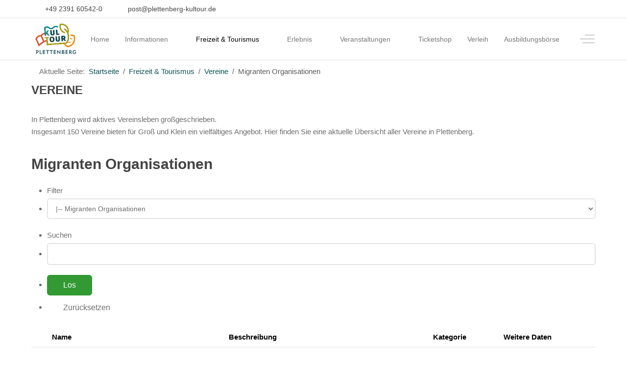

--- FILE ---
content_type: text/html; charset=utf-8
request_url: https://plettenberg-kultour.de/freizeit-tourismus-plettenberg/vereine-plettenberg/21-migranten-plettenberg?ind=i
body_size: 15787
content:
<!DOCTYPE html>
<html lang="de-de" dir="ltr" data-bs-theme="light">

<head>
   <meta http-equiv="X-UA-Compatible" content="IE=edge" /><meta name="viewport" content="width=device-width, initial-scale=1" /><meta name="HandheldFriendly" content="true" /><meta name="mobile-web-app-capable" content="YES" /> <!-- document meta -->
   <meta charset="utf-8">
	<meta name="robots" content="noindex, follow">
	<meta name="description" content="Die PlettenbergerKulTour GmbH wurde gegründet, um kulturelle, touristische und Stadtmarketing-Aktivitäten zusammenzuführen und zu zentralisieren. Auf diese Weis">
	<meta name="generator" content="Joomla! - Open Source Content Management">
	<title>Migranten Organisationen</title>
	<link href="https://plettenberg-kultour.de/freizeit-tourismus-plettenberg/vereine-plettenberg/21-migranten-plettenberg?ind=i" rel="canonical">
	<link href="/freizeit-tourismus-plettenberg/vereine-plettenberg/21-migranten-plettenberg?format=feed&amp;type=rss" rel="alternate" type="application/rss+xml" title="RSS 2.0">
	<link href="/freizeit-tourismus-plettenberg/vereine-plettenberg/21-migranten-plettenberg?format=feed&amp;type=atom" rel="alternate" type="application/atom+xml" title="Atom 1.0">
<link href="/images/2025/Logo2025.png?9209a3" rel="shortcut icon" type="image/png" sizes="any">
	<link href="/media/astroid/assets/vendor/fontawesome/css/all.min.css?9209a3" rel="stylesheet">
	<link href="https://unpkg.com/lenis@1.3.8/dist/lenis.css?9209a3" rel="stylesheet">
	<link href="/media/templates/site/tp_gym/css/compiled-4fe99bf7de62a5d79bf4954639ea2f7b.css?9209a3" rel="stylesheet">
	<link href="/media/templates/site/tp_gym/css/compiled-10f7c695df0b7147b1d4d8a0d1d7b2ca.css?9209a3" rel="stylesheet">
	<link href="/media/vendor/joomla-custom-elements/css/joomla-alert.min.css?0.4.1" rel="stylesheet">
	<link href="/media/djextensions/magnific/magnific.css" rel="stylesheet">
	<link href="/components/com_djcatalog2/themes/bootstrapped/css/theme.css" rel="stylesheet">
	<link href="/components/com_djcatalog2/themes/bootstrapped/css/responsive.css" rel="stylesheet">
	<link href="https://plettenberg-kultour.de/plugins/system/jmggooglemapsdsgvo/assets/css/jmggooglemapsdsgvo.css" rel="stylesheet">
	<link href="https://plettenberg-kultour.de/plugins/system/jmgyoutubedsgvo/assets/css/jmgyoutubedsgvo.css" rel="stylesheet">
	<style>p { margin-bottom: 0.5rem; }

a:hover { text-decoration: underline !important; }

.astroid-contact-info a { color: #444; }

.astroid-contact-info a:hover,
header * a:hover,
.astroid-offcanvas * a:hover {
    text-decoration: none !important;
}

.menu-item a:hover span { color: #393 !important; }

.module-title { font-size: 18px; }

.borderline, #astroid-sticky-header { border-bottom: 1px solid #e2e2e2; }

#team {
    padding-top: 2%;
    padding-bottom: 2%;
}

.astroid-contact-info > * a { font-size: 14px; }

.slide-desc-text-default .slide-title { font-size: 1.3em; }

.item-title > h2 { font-size: 18px; }

.jmm-icon { font-size: 98px; }


.form-control {
    height: inherit;
    border: 2px solid #e4e4e4;
}

/* Newsflash */

.mod-articlesnews__item { margin-bottom: 50px; }
.mod-articlesnews__item figure img { height: auto; max-width: 400px; width: 100%; }

@media screen and (min-width: 700px) {
    .mod-articlesnews__item {
        display: grid;
        grid-template-columns: 400px auto;
        grid-gap: 30px;
}   
    .newsflash-title { grid-column: 1 / span 2; margin-bottom: -10px; color: #DDD;}
    .newsflash-content { grid-column: 2; }
}

/* DJ Catalog */

#djcatalog .djc_items .djc2_cols_2 .djc_introtext { clear: none; }
#djcatalog .djc_item { margin-bottom: 30px;}
h2.djc_title { margin-bottom: 20px; }

/* Destination One */
#et4pages_iframe { min-height: initial!important; }

.hp-styl {
    display: none !important;
}</style>
	<style> .djc_item .djc_mainimage { margin-left: 4px; margin-bottom: 4px; }  .djc_item .djc_mainimage img { padding: 4px; }  .djc_item .djc_thumbnail { margin-left: 4px; margin-bottom: 4px; }  .djc_item .djc_thumbnail img {  padding: 4px;  }  .djc_item .djc_images {width: 314px; }  .djc_item .djc_thumbnail { width: 102px; }  .djc_items .djc_image img { padding: 4px;} .djc_related_items .djc_image img { padding: 4px;} .djc_category .djc_mainimage { margin-left: 4px; margin-bottom: 4px; }  .djc_category .djc_mainimage img { padding: 4px; }  .djc_category .djc_thumbnail { margin-left: 4px; margin-bottom: 4px; }  .djc_category .djc_thumbnail img {  padding: 4px;  }  .djc_category .djc_images {width: 314px; }  .djc_category .djc_thumbnail { width: 102px; }  .djc_subcategory .djc_image img { padding: 4px;} .djc_producer .djc_mainimage { margin-left: 4px; margin-bottom: 4px; }  .djc_producer .djc_mainimage img { padding: 4px; }  .djc_producer .djc_thumbnail { margin-left: 4px; margin-bottom: 4px; }  .djc_producer .djc_thumbnail img {  padding: 4px;  }  .djc_producer .djc_images {width: 314px; }  .djc_producer .djc_thumbnail { width: 102px; } </style>
	<style>
				.jmg-googlemaps-dsgvo-notification.position_4{
					width: 100%;
					height: 300px;
				}
				</style>
	<style>
					.jmg-iframe.position_4.style_3.custom_4{
						background-size: auto, cover !important;
					}
				</style>
<script src="/media/vendor/jquery/js/jquery.min.js?3.7.1"></script>
	<script src="/media/legacy/js/jquery-noconflict.min.js?504da4"></script>
	<script type="application/json" class="joomla-script-options new">{"joomla.jtext":{"COM_DJCATALOG2_ADD_TO_CART_ERROR_COMBINATION_PARAMS_INVALID":"Please select all available features of this product.","COM_DJCATALOG2_PRODUCT_OUT_OF_STOCK":"Nicht vorrätig","COM_DJCATALOG2_PRODUCT_IN_STOCK":"Auf Lager","COM_DJCATALOG2_PRODUCT_IN_STOCK_QTY":"Auf Lager (%s Stück)","ERROR":"Fehler","MESSAGE":"Nachricht","NOTICE":"Hinweis","WARNING":"Warnung","JCLOSE":"Schließen","JOK":"OK","JOPEN":"Öffnen"},"system.paths":{"root":"","rootFull":"https:\/\/plettenberg-kultour.de\/","base":"","baseFull":"https:\/\/plettenberg-kultour.de\/"},"csrf.token":"73c89dd73d4651ae75331545e9e9519a"}</script>
	<script src="/media/system/js/core.min.js?a3d8f8"></script>
	<script src="/media/vendor/webcomponentsjs/js/webcomponents-bundle.min.js?2.8.0" nomodule defer></script>
	<script src="/media/vendor/bootstrap/js/alert.min.js?5.3.8" type="module"></script>
	<script src="/media/vendor/bootstrap/js/button.min.js?5.3.8" type="module"></script>
	<script src="/media/vendor/bootstrap/js/carousel.min.js?5.3.8" type="module"></script>
	<script src="/media/vendor/bootstrap/js/collapse.min.js?5.3.8" type="module"></script>
	<script src="/media/vendor/bootstrap/js/dropdown.min.js?5.3.8" type="module"></script>
	<script src="/media/vendor/bootstrap/js/modal.min.js?5.3.8" type="module"></script>
	<script src="/media/vendor/bootstrap/js/offcanvas.min.js?5.3.8" type="module"></script>
	<script src="/media/vendor/bootstrap/js/popover.min.js?5.3.8" type="module"></script>
	<script src="/media/vendor/bootstrap/js/scrollspy.min.js?5.3.8" type="module"></script>
	<script src="/media/vendor/bootstrap/js/tab.min.js?5.3.8" type="module"></script>
	<script src="/media/vendor/bootstrap/js/toast.min.js?5.3.8" type="module"></script>
	<script src="/media/astroid/js/jquery.easing.min.js?9209a3"></script>
	<script src="/media/system/js/joomla-hidden-mail.min.js?80d9c7" type="module"></script>
	<script src="/media/astroid/js/megamenu.min.js?9209a3"></script>
	<script src="/media/astroid/js/jquery.hoverIntent.min.js?9209a3"></script>
	<script src="/media/astroid/js/offcanvas.min.js?9209a3"></script>
	<script src="/media/astroid/js/mobilemenu.min.js?9209a3"></script>
	<script src="https://unpkg.com/lenis@1.3.8/dist/lenis.min.js?9209a3"></script>
	<script src="/media/astroid/js/script.min.js?9209a3"></script>
	<script src="/media/mod_menu/js/menu.min.js?9209a3" type="module"></script>
	<script src="/media/system/js/messages.min.js?9a4811" type="module"></script>
	<script src="/media/djextensions/magnific/magnific.js"></script>
	<script src="/components/com_djcatalog2/assets/magnific/magnific-init.js"></script>
	<script src="/components/com_djcatalog2/themes/bootstrapped/js/theme.js"></script>
	<script>const initSmoothScrollingGSAP = () => {const lenis = new Lenis({duration: 0.59});lenis.on('scroll', ScrollTrigger.update);gsap.ticker.add((time)=>{lenis.raf(time * 1000)});gsap.ticker.lagSmoothing(0);};const initSmoothScrolling = () => {const lenis = new Lenis({duration: 0.59});function raf(time) {lenis.raf(time);requestAnimationFrame(raf);}requestAnimationFrame(raf);};if (typeof ScrollTrigger !== 'undefined') {initSmoothScrollingGSAP()} else {initSmoothScrolling()}</script>
	<script>var TEMPLATE_HASH = "a63956ceb7152cc5307e818ef1316a9e", ASTROID_COLOR_MODE ="light";</script>
	<script type="application/ld+json">{"@context":"https://schema.org","@type":"BreadcrumbList","@id":"https://plettenberg-kultour.de/#/schema/BreadcrumbList/17","itemListElement":[{"@type":"ListItem","position":1,"item":{"@id":"https://plettenberg-kultour.de/","name":"Startseite"}},{"@type":"ListItem","position":2,"item":{"@id":"https://plettenberg-kultour.de/freizeit-tourismus-plettenberg","name":"Freizeit &amp; Tourismus"}},{"@type":"ListItem","position":3,"item":{"@id":"https://plettenberg-kultour.de/freizeit-tourismus-plettenberg/vereine-plettenberg","name":"Vereine"}},{"@type":"ListItem","position":4,"item":{"name":"Migranten Organisationen"}}]}</script>
	<script>
				window.DJC2BaseUrl = "";
			</script>
	<meta property="og:title" content="Migranten Organisationen" />
	<meta property="og:url" content="https://plettenberg-kultour.de/freizeit-tourismus-plettenberg/vereine-plettenberg/21-migranten-plettenberg" />
	<meta property="twitter:card" content="summary" />
	<meta property="twitter:title" content="Migranten Organisationen" />
 <!-- joomla head -->
    <!-- head styles -->
    <!-- head scripts -->
</head> <!-- document head -->

<body class="site astroid-framework com-djcatalog2 view-items layout-default itemid-1011 astroid-header-horizontal-right vereine-plettenberg-alias tp-style-31 de-DE ltr">
   <button type="button" title="Back to Top" id="astroid-backtotop" class="btn rounded hideonsm hideonxs" ><i class="fas fa-arrow-up"></i></button><!-- astroid container -->
<div class="astroid-container">
        <!-- astroid content -->
    <div class="astroid-content">
                <!-- astroid layout -->
        <div class="astroid-layout astroid-layout-wide">
                        <!-- astroid wrapper -->
            <div class="astroid-wrapper">
                                <div class="astroid-section borderline" id="t-w56x65mi6"><div class="container"><div class="astroid-row row" id="ar-qlvl6d21n"><div class="astroid-column col-lg-12 col-md-12 col-sm-12 col-12" id="ac-90bpd3ty6"><div class="astroid-module-position" id="mptl-z3rzvijxb"><div class="astroid-contact-info">
   
         <span class="astroid-contact-phone">
                     <i class="fas fa-phone-alt"></i>
                           <a href="tel:+49239160542-0">+49 2391 60542-0</a>
      </span>
   
   
         <span class="astroid-contact-email">
                     <i class="far fa-envelope"></i>
                            <joomla-hidden-mail  is-link="1" is-email="1" first="cG9zdA==" last="cGxldHRlbmJlcmcta3VsdG91ci5kZQ==" text="cG9zdEBwbGV0dGVuYmVyZy1rdWx0b3VyLmRl" base="" >Diese E-Mail-Adresse ist vor Spambots geschützt! Zur Anzeige muss JavaScript eingeschaltet sein.</joomla-hidden-mail>      </span>
   
   </div></div></div></div></div></div><div class="astroid-section astroid-header-section borderline" id="top"><div class="container"><div class="astroid-row row" id="ar-rruz47iv5"><div class="astroid-column col-lg-12 col-md-12 col-sm-12 col-12" id="ac-m3l819ab3"><div class="astroid-module-position" id="h-tmj7xjtce"><!-- header starts -->
<header id="astroid-header" class="astroid-header astroid-horizontal-header astroid-horizontal-right-header" data-megamenu data-megamenu-class=".has-megamenu" data-megamenu-content-class=".megamenu-container" data-dropdown-arrow="true" data-header-offset="true" data-transition-speed="300" data-megamenu-animation="fade" data-easing="linear" data-astroid-trigger="hover" data-megamenu-submenu-class=".nav-submenu,.nav-submenu-static">
   <div class="d-flex flex-row justify-content-between">
      <div class="d-flex d-lg-none justify-content-start"><div class="header-mobilemenu-trigger burger-menu-button align-self-center" data-offcanvas="#astroid-mobilemenu" data-effect="mobilemenu-slide"><button aria-label="Mobile Menu Toggle" class="button" type="button"><span class="box"><span class="inner"><span class="visually-hidden">Mobile Menu Toggle</span></span></span></button></div></div>      <div class="header-left-section as-gutter-x-xl@lg d-flex justify-content-start">
                   <!-- logo starts -->
    <!-- image logo starts -->
        <div class="logo-wrapper astroid-logo">
                <a target="_self" class="astroid-logo astroid-logo-image d-flex align-items-center mr-0 mr-lg-4" href="https://plettenberg-kultour.de/">
                                <img src="https://plettenberg-kultour.de/images/2025/Logo2025.png" alt="Plettenberger KulTour GmbH" class="astroid-logo-default" />                                    
            <img src="https://plettenberg-kultour.de/images/2025/Logo2025.png" alt="Plettenberger KulTour GmbH" class="astroid-logo-mobile" />                            </a>
            </div>
    <!-- image logo ends -->
<!-- logo ends -->                         </div>
                           <div class="header-right-section as-gutter-x-xl@lg d-flex min-w-30 justify-content-end flex-lg-grow-1">
            <nav class=" align-self-center d-none d-lg-block" aria-label="horizontal menu"><ul class="nav astroid-nav d-none d-lg-flex"><li data-position="right" class="nav-item nav-item-id-435 nav-item-level-1 nav-item-default"><!--menu link starts-->
<a href="/" title="Home" class="as-menu-item nav-link-item-id-435 nav-link item-link-component item-level-1" data-drop-action="hover">
   <span class="nav-title">
                                          <span class="nav-title-text">Home</span>                              </span>
   </a>
<!--menu link ends--></li><li data-position="right" class="nav-item nav-item-id-972 nav-item-level-1 nav-item-deeper nav-item-parent has-megamenu nav-item-dropdown"><!--menu link starts-->
<a href="/ueber-uns-plettenberg" title="Informationen" class="as-menu-item nav-link-item-id-972 nav-link megamenu-item-link item-link-component item-level-1" data-drop-action="hover">
   <span class="nav-title">
                                          <span class="nav-title-text">Informationen</span>                                                <i class="fas fa-chevron-down nav-item-caret"></i>
                  </span>
   </a>
<!--menu link ends--><div class="megamenu-container nav-submenu-container nav-item-level-1"><ul class="nav-submenu" style="width:320px"><li data-position="right" class="nav-item-submenu nav-item-id-1039 nav-item-level-2"><!--menu link starts-->
<a href="/ueber-uns-plettenberg/broschueren-kultour" title="Broschüren &amp; Flyer" class="as-menu-item nav-link-item-id-1039 item-link-component item-level-2" data-drop-action="hover">
   <span class="nav-title">
                                          <span class="nav-title-text">Broschüren &amp; Flyer</span>                              </span>
   </a>
<!--menu link ends--></li><li data-position="right" class="nav-item-submenu nav-item-id-1030 nav-item-level-2"><!--menu link starts-->
<a href="https://www.sauerland.com/Media/Prospekte" title="Sauerland Prospekte" class="as-menu-item nav-link-item-id-1030 item-link-url item-level-2" target="_blank" rel="noopener noreferrer" data-drop-action="hover">
   <span class="nav-title">
                                          <span class="nav-title-text">Sauerland Prospekte</span>                              </span>
   </a>
<!--menu link ends--></li><li data-position="right" class="nav-item-submenu nav-item-id-516 nav-item-level-2 nav-item-deeper nav-item-parent nav-item-dropdown"><!--menu link starts-->
<a href="/ueber-uns-plettenberg/kontakt-kultour" title="Kontakt" class="as-menu-item nav-link-item-id-516 megamenu-item-link item-link-component item-level-2" data-drop-action="hover">
   <span class="nav-title">
                                          <span class="nav-title-text">Kontakt</span>                                    <i class="fas fa-chevron-right nav-item-caret"></i>
         </span>
   </a>
<!--menu link ends--><ul class="nav-submenu" style="width:250px"><li data-position="left" class="nav-item-submenu nav-item-id-975 nav-item-level-3"><!--menu link starts-->
<a href="/ueber-uns-plettenberg/kontakt-kultour/eick-kultour" title="Sylvia Eick" class="as-menu-item nav-link-item-id-975 item-link-component item-level-3" data-drop-action="hover">
   <span class="nav-title">
                                          <span class="nav-title-text">Sylvia Eick</span>                              </span>
   </a>
<!--menu link ends--></li><li data-position="left" class="nav-item-submenu nav-item-id-977 nav-item-level-3"><!--menu link starts-->
<a href="/ueber-uns-plettenberg/kontakt-kultour/baltins-kultour" title="Pierre Baltins" class="as-menu-item nav-link-item-id-977 item-link-component item-level-3" data-drop-action="hover">
   <span class="nav-title">
                                          <span class="nav-title-text">Pierre Baltins</span>                              </span>
   </a>
<!--menu link ends--></li><li data-position="left" class="nav-item-submenu nav-item-id-978 nav-item-level-3"><!--menu link starts-->
<a href="/ueber-uns-plettenberg/kontakt-kultour/bloeink-kultour" title="Maximilian Blöink" class="as-menu-item nav-link-item-id-978 item-link-component item-level-3" data-drop-action="hover">
   <span class="nav-title">
                                          <span class="nav-title-text">Maximilian Blöink</span>                              </span>
   </a>
<!--menu link ends--></li><li data-position="left" class="nav-item-submenu nav-item-id-992 nav-item-level-3"><!--menu link starts-->
<a href="/ueber-uns-plettenberg/kontakt-kultour/gierse-kultour" title="Elena Gierse" class="as-menu-item nav-link-item-id-992 item-link-component item-level-3" data-drop-action="hover">
   <span class="nav-title">
                                          <span class="nav-title-text">Elena Gierse</span>                              </span>
   </a>
<!--menu link ends--></li><li data-position="left" class="nav-item-submenu nav-item-id-1733 nav-item-level-3"><!--menu link starts-->
<a href="/ueber-uns-plettenberg/kontakt-kultour/scanu-janine-kultour" title="Janine Scanu" class="as-menu-item nav-link-item-id-1733 item-link-component item-level-3" data-drop-action="hover">
   <span class="nav-title">
                                          <span class="nav-title-text">Janine Scanu</span>                              </span>
   </a>
<!--menu link ends--></li></ul></li><li data-position="right" class="nav-item-submenu nav-item-id-981 nav-item-level-2"><!--menu link starts-->
<a href="/ueber-uns-plettenberg/zukunft-kultour" title="Deine Zukunft" class="as-menu-item nav-link-item-id-981 item-link-component item-level-2" data-drop-action="hover">
   <span class="nav-title">
                                          <span class="nav-title-text">Deine Zukunft</span>                              </span>
   </a>
<!--menu link ends--></li><li data-position="right" class="nav-item-submenu nav-item-id-1274 nav-item-level-2"><!--menu link starts-->
<a href="/ueber-uns-plettenberg/videos-kultour" title="Videos" class="as-menu-item nav-link-item-id-1274 item-link-component item-level-2" data-drop-action="hover">
   <span class="nav-title">
                                          <span class="nav-title-text">Videos</span>                              </span>
   </a>
<!--menu link ends--></li><li data-position="right" class="nav-item-submenu nav-item-id-1306 nav-item-level-2"><!--menu link starts-->
<a href="/ueber-uns-plettenberg/kostuemverleih-plettenberg" title="Kostümverleih" class="as-menu-item nav-link-item-id-1306 item-link-component item-level-2" data-drop-action="hover">
   <span class="nav-title">
                                          <span class="nav-title-text">Kostümverleih</span>                              </span>
   </a>
<!--menu link ends--></li></ul></div></li><li data-position="right" class="nav-item nav-item-id-1002 nav-item-level-1 nav-item-active nav-item-deeper nav-item-parent has-megamenu nav-item-dropdown"><!--menu link starts-->
<a href="/freizeit-tourismus-plettenberg" title="Freizeit &amp; Tourismus" class="as-menu-item nav-link-item-id-1002 nav-link active megamenu-item-link item-link-component item-level-1" data-drop-action="hover">
   <span class="nav-title">
                                          <span class="nav-title-text">Freizeit &amp; Tourismus</span>                                                <i class="fas fa-chevron-down nav-item-caret"></i>
                  </span>
   </a>
<!--menu link ends--><div class="megamenu-container nav-submenu-container nav-item-level-1"><ul class="nav-submenu" style="width:320px"><li data-position="right" class="nav-item-submenu nav-item-id-1338 nav-item-level-2"><!--menu link starts-->
<a href="https://tportal.tomas.travel/plettenberg-dp/ukv" title="Unterkünfte" class="as-menu-item nav-link-item-id-1338 item-link-url item-level-2" target="_blank" rel="noopener noreferrer" data-drop-action="hover">
   <span class="nav-title">
                                          <span class="nav-title-text">Unterkünfte</span>                              </span>
   </a>
<!--menu link ends--></li><li data-position="right" class="nav-item-submenu nav-item-id-1007 nav-item-level-2 nav-item-deeper nav-item-parent nav-item-dropdown"><!--menu link starts-->
<a href="/freizeit-tourismus-plettenberg/gastronomie-plettenberg" title="Gastronomie" class="as-menu-item nav-link-item-id-1007 megamenu-item-link item-link-component item-level-2" data-drop-action="hover">
   <span class="nav-title">
                                          <span class="nav-title-text">Gastronomie</span>                                    <i class="fas fa-chevron-right nav-item-caret"></i>
         </span>
   </a>
<!--menu link ends--><ul class="nav-submenu" style="width:250px"><li data-position="right" class="nav-item-submenu nav-item-id-1510 nav-item-level-3"><!--menu link starts-->
<a href="/freizeit-tourismus-plettenberg/gastronomie-plettenberg/fahrradfreundliche-gastronomie" title="Fahrradfreundliche Gastronomie" class="as-menu-item nav-link-item-id-1510 item-link-component item-level-3" data-drop-action="hover">
   <span class="nav-title">
                                          <span class="nav-title-text">Fahrradfreundliche Gastronomie</span>                              </span>
   </a>
<!--menu link ends--></li></ul></li><li data-position="right" class="nav-item-submenu nav-item-id-1011 nav-item-level-2 nav-item-current nav-item-active"><!--menu link starts-->
<a href="/freizeit-tourismus-plettenberg/vereine-plettenberg" title="Vereine" class="as-menu-item nav-link-item-id-1011 active item-link-component item-level-2" data-drop-action="hover">
   <span class="nav-title">
                                          <span class="nav-title-text">Vereine</span>                              </span>
   </a>
<!--menu link ends--></li><li data-position="right" class="nav-item-submenu nav-item-id-1026 nav-item-level-2"><!--menu link starts-->
<a href="https://plettenberger-stadtbummel.de/" title="Einkaufen" class="as-menu-item nav-link-item-id-1026 item-link-url item-level-2" target="_blank" rel="noopener noreferrer" data-drop-action="hover">
   <span class="nav-title">
                                          <span class="nav-title-text">Einkaufen</span>                              </span>
   </a>
<!--menu link ends--></li><li data-position="right" class="nav-item-submenu nav-item-id-1215 nav-item-level-2"><!--menu link starts-->
<a href="/freizeit-tourismus-plettenberg/wilhelm-9" title="Wilhelm 9" class="as-menu-item nav-link-item-id-1215 item-link-component item-level-2" data-drop-action="hover">
   <span class="nav-title">
                                          <span class="nav-title-text">Wilhelm 9</span>                              </span>
   </a>
<!--menu link ends--></li><li data-position="right" class="nav-item-submenu nav-item-id-1657 nav-item-level-2"><!--menu link starts-->
<a href="/freizeit-tourismus-plettenberg/stadtbuecherei-plettenberg" title="Stadtbücherei" class="as-menu-item nav-link-item-id-1657 item-link-component item-level-2" data-drop-action="hover">
   <span class="nav-title">
                                          <span class="nav-title-text">Stadtbücherei</span>                              </span>
   </a>
<!--menu link ends--></li><li data-position="right" class="nav-item-submenu nav-item-id-1313 nav-item-level-2 nav-item-deeper nav-item-parent nav-item-dropdown"><!--menu link starts-->
<a href="/freizeit-tourismus-plettenberg/stadtradeln-plettenberg" title="STADTRADELN" class="as-menu-item nav-link-item-id-1313 megamenu-item-link item-link-component item-level-2" data-drop-action="hover">
   <span class="nav-title">
                                          <span class="nav-title-text">STADTRADELN</span>                                    <i class="fas fa-chevron-right nav-item-caret"></i>
         </span>
   </a>
<!--menu link ends--><ul class="nav-submenu" style="width:250px"><li data-position="right" class="nav-item-submenu nav-item-id-1513 nav-item-level-3"><!--menu link starts-->
<a href="/freizeit-tourismus-plettenberg/stadtradeln-plettenberg/stadtradeln-rallye" title="STADTRADELN-Rallye" class="as-menu-item nav-link-item-id-1513 item-link-component item-level-3" data-drop-action="hover">
   <span class="nav-title">
                                          <span class="nav-title-text">STADTRADELN-Rallye</span>                              </span>
   </a>
<!--menu link ends--></li><li data-position="left" class="nav-item-submenu nav-item-id-1687 nav-item-level-3"><!--menu link starts-->
<a href="/freizeit-tourismus-plettenberg/stadtradeln-plettenberg/stadtradeln-star-plettenberg" title="STADTRADELN-Star" class="as-menu-item nav-link-item-id-1687 item-link-component item-level-3" data-drop-action="hover">
   <span class="nav-title">
                                          <span class="nav-title-text">STADTRADELN-Star</span>                              </span>
   </a>
<!--menu link ends--></li></ul></li><li data-position="right" class="nav-item-submenu nav-item-id-1335 nav-item-level-2"><!--menu link starts-->
<a href="https://www.maerkisches-sauerland.com/45/" title="45 Gründe" class="as-menu-item nav-link-item-id-1335 item-link-url item-level-2" target="_blank" rel="noopener noreferrer" data-drop-action="hover">
   <span class="nav-title">
                                          <span class="nav-title-text">45 Gründe</span>                              </span>
   </a>
<!--menu link ends--></li><li data-position="right" class="nav-item-submenu nav-item-id-1383 nav-item-level-2"><!--menu link starts-->
<a href="/freizeit-tourismus-plettenberg/360-grad-plettenberg" title="360 Grad" class="as-menu-item nav-link-item-id-1383 item-link-component item-level-2" data-drop-action="hover">
   <span class="nav-title">
                                          <span class="nav-title-text">360 Grad</span>                              </span>
   </a>
<!--menu link ends--></li></ul></div></li><li data-position="right" class="nav-item nav-item-id-1012 nav-item-level-1 nav-item-deeper nav-item-parent has-megamenu nav-item-dropdown"><!--menu link starts-->
<a href="/erlebnis-plettenberg" title="Erlebnis" class="as-menu-item nav-link-item-id-1012 nav-link megamenu-item-link item-link-component item-level-1" data-drop-action="hover">
   <span class="nav-title">
                                          <span class="nav-title-text">Erlebnis</span>                                                <i class="fas fa-chevron-down nav-item-caret"></i>
                  </span>
   </a>
<!--menu link ends--><div class="megamenu-container nav-submenu-container nav-item-level-1"><ul class="nav-submenu" style="width:320px"><li data-position="right" class="nav-item-submenu nav-item-id-1013 nav-item-level-2"><!--menu link starts-->
<a href="/erlebnis-plettenberg/natur-plettenberg" title="Natur, Radfahren, Wandern" class="as-menu-item nav-link-item-id-1013 item-link-component item-level-2" data-drop-action="hover">
   <span class="nav-title">
                                          <span class="nav-title-text">Natur, Radfahren, Wandern</span>                              </span>
   </a>
<!--menu link ends--></li><li data-position="right" class="nav-item-submenu nav-item-id-1014 nav-item-level-2"><!--menu link starts-->
<a href="/erlebnis-plettenberg/kultur-plettenberg" title="Kultur &amp; Geschichte" class="as-menu-item nav-link-item-id-1014 item-link-component item-level-2" data-drop-action="hover">
   <span class="nav-title">
                                          <span class="nav-title-text">Kultur &amp; Geschichte</span>                              </span>
   </a>
<!--menu link ends--></li><li data-position="right" class="nav-item-submenu nav-item-id-1015 nav-item-level-2"><!--menu link starts-->
<a href="/erlebnis-plettenberg/action-unterhaltung" title="Action &amp; Unterhaltung" class="as-menu-item nav-link-item-id-1015 item-link-component item-level-2" data-drop-action="hover">
   <span class="nav-title">
                                          <span class="nav-title-text">Action &amp; Unterhaltung</span>                              </span>
   </a>
<!--menu link ends--></li><li data-position="right" class="nav-item-submenu nav-item-id-1273 nav-item-level-2"><!--menu link starts-->
<a href="/erlebnis-plettenberg/audioguide-stadtgeschichte" title="Audioguide-Geschichtstouren" class="as-menu-item nav-link-item-id-1273 item-link-component item-level-2" data-drop-action="hover">
   <span class="nav-title">
                                          <span class="nav-title-text">Audioguide-Geschichtstouren</span>                              </span>
   </a>
<!--menu link ends--></li><li data-position="right" class="nav-item-submenu nav-item-id-1035 nav-item-level-2"><!--menu link starts-->
<a href="/erlebnis-plettenberg/geschichtspfad-plettenberg" title="Plettenberger Geschichtspfad" class="as-menu-item nav-link-item-id-1035 item-link-component item-level-2" data-drop-action="hover">
   <span class="nav-title">
                                          <span class="nav-title-text">Plettenberger Geschichtspfad</span>                              </span>
   </a>
<!--menu link ends--></li><li data-position="right" class="nav-item-submenu nav-item-id-1214 nav-item-level-2"><!--menu link starts-->
<a href="/erlebnis-plettenberg/sup-kultour" title="SUP &amp; E-Bike Verleih" class="as-menu-item nav-link-item-id-1214 item-link-component item-level-2" data-drop-action="hover">
   <span class="nav-title">
                                          <span class="nav-title-text">SUP &amp; E-Bike Verleih</span>                              </span>
   </a>
<!--menu link ends--></li><li data-position="right" class="nav-item-submenu nav-item-id-1193 nav-item-level-2 nav-item-deeper nav-item-parent nav-item-dropdown"><!--menu link starts-->
<a href="/erlebnis-plettenberg/kunstpfad" title="Plettenberger Kunstpfad" class="as-menu-item nav-link-item-id-1193 megamenu-item-link item-link-component item-level-2" data-drop-action="hover">
   <span class="nav-title">
                                          <span class="nav-title-text">Plettenberger Kunstpfad</span>                                    <i class="fas fa-chevron-right nav-item-caret"></i>
         </span>
   </a>
<!--menu link ends--><ul class="nav-submenu" style="width:320px"><li data-position="right" class="nav-item-submenu nav-item-id-1195 nav-item-level-3"><!--menu link starts-->
<a href="/erlebnis-plettenberg/kunstpfad/tanz" title="&quot;Tanz&quot;" class="as-menu-item nav-link-item-id-1195 item-link-component item-level-3" data-drop-action="hover">
   <span class="nav-title">
                                          <span class="nav-title-text">&quot;Tanz&quot;</span>                              </span>
   </a>
<!--menu link ends--></li><li data-position="right" class="nav-item-submenu nav-item-id-1197 nav-item-level-3"><!--menu link starts-->
<a href="/erlebnis-plettenberg/kunstpfad/anflug" title="&quot;Anflug&quot;" class="as-menu-item nav-link-item-id-1197 item-link-component item-level-3" data-drop-action="hover">
   <span class="nav-title">
                                          <span class="nav-title-text">&quot;Anflug&quot;</span>                              </span>
   </a>
<!--menu link ends--></li><li data-position="right" class="nav-item-submenu nav-item-id-1198 nav-item-level-3"><!--menu link starts-->
<a href="/erlebnis-plettenberg/kunstpfad/harvest-moon" title="&quot;Harvest Moon&quot;" class="as-menu-item nav-link-item-id-1198 item-link-component item-level-3" data-drop-action="hover">
   <span class="nav-title">
                                          <span class="nav-title-text">&quot;Harvest Moon&quot;</span>                              </span>
   </a>
<!--menu link ends--></li><li data-position="right" class="nav-item-submenu nav-item-id-1199 nav-item-level-3"><!--menu link starts-->
<a href="/erlebnis-plettenberg/kunstpfad/finger" title="&quot;Der kleine Finger&quot;" class="as-menu-item nav-link-item-id-1199 item-link-component item-level-3" data-drop-action="hover">
   <span class="nav-title">
                                          <span class="nav-title-text">&quot;Der kleine Finger&quot;</span>                              </span>
   </a>
<!--menu link ends--></li><li data-position="right" class="nav-item-submenu nav-item-id-1200 nav-item-level-3"><!--menu link starts-->
<a href="/erlebnis-plettenberg/kunstpfad/eule" title="&quot;Eule&quot;" class="as-menu-item nav-link-item-id-1200 item-link-component item-level-3" data-drop-action="hover">
   <span class="nav-title">
                                          <span class="nav-title-text">&quot;Eule&quot;</span>                              </span>
   </a>
<!--menu link ends--></li><li data-position="right" class="nav-item-submenu nav-item-id-1201 nav-item-level-3"><!--menu link starts-->
<a href="/erlebnis-plettenberg/kunstpfad/aussicht" title="&quot;Aussicht&quot;" class="as-menu-item nav-link-item-id-1201 item-link-component item-level-3" data-drop-action="hover">
   <span class="nav-title">
                                          <span class="nav-title-text">&quot;Aussicht&quot;</span>                              </span>
   </a>
<!--menu link ends--></li><li data-position="right" class="nav-item-submenu nav-item-id-1202 nav-item-level-3"><!--menu link starts-->
<a href="/erlebnis-plettenberg/kunstpfad/ohne-krone" title="&quot;Ohne Krone&quot;" class="as-menu-item nav-link-item-id-1202 item-link-component item-level-3" data-drop-action="hover">
   <span class="nav-title">
                                          <span class="nav-title-text">&quot;Ohne Krone&quot;</span>                              </span>
   </a>
<!--menu link ends--></li><li data-position="right" class="nav-item-submenu nav-item-id-1203 nav-item-level-3"><!--menu link starts-->
<a href="/erlebnis-plettenberg/kunstpfad/fell" title="&quot;Fell&quot;" class="as-menu-item nav-link-item-id-1203 item-link-component item-level-3" data-drop-action="hover">
   <span class="nav-title">
                                          <span class="nav-title-text">&quot;Fell&quot;</span>                              </span>
   </a>
<!--menu link ends--></li><li data-position="right" class="nav-item-submenu nav-item-id-1204 nav-item-level-3"><!--menu link starts-->
<a href="/erlebnis-plettenberg/kunstpfad/pflanzenmensch" title="&quot;Pflanzenmensch&quot;" class="as-menu-item nav-link-item-id-1204 item-link-component item-level-3" data-drop-action="hover">
   <span class="nav-title">
                                          <span class="nav-title-text">&quot;Pflanzenmensch&quot;</span>                              </span>
   </a>
<!--menu link ends--></li><li data-position="right" class="nav-item-submenu nav-item-id-1205 nav-item-level-3"><!--menu link starts-->
<a href="/erlebnis-plettenberg/kunstpfad/schirm" title="&quot;Schirm&quot;" class="as-menu-item nav-link-item-id-1205 item-link-component item-level-3" data-drop-action="hover">
   <span class="nav-title">
                                          <span class="nav-title-text">&quot;Schirm&quot;</span>                              </span>
   </a>
<!--menu link ends--></li><li data-position="right" class="nav-item-submenu nav-item-id-1206 nav-item-level-3"><!--menu link starts-->
<a href="/erlebnis-plettenberg/kunstpfad/portrait" title="&quot;Portrait&quot;" class="as-menu-item nav-link-item-id-1206 item-link-component item-level-3" data-drop-action="hover">
   <span class="nav-title">
                                          <span class="nav-title-text">&quot;Portrait&quot;</span>                              </span>
   </a>
<!--menu link ends--></li><li data-position="right" class="nav-item-submenu nav-item-id-1207 nav-item-level-3"><!--menu link starts-->
<a href="/erlebnis-plettenberg/kunstpfad/garten" title="&quot;Garten&quot;" class="as-menu-item nav-link-item-id-1207 item-link-component item-level-3" data-drop-action="hover">
   <span class="nav-title">
                                          <span class="nav-title-text">&quot;Garten&quot;</span>                              </span>
   </a>
<!--menu link ends--></li><li data-position="right" class="nav-item-submenu nav-item-id-1208 nav-item-level-3"><!--menu link starts-->
<a href="/erlebnis-plettenberg/kunstpfad/minotaurus" title="Minotaurus" class="as-menu-item nav-link-item-id-1208 item-link-component item-level-3" data-drop-action="hover">
   <span class="nav-title">
                                          <span class="nav-title-text">Minotaurus</span>                              </span>
   </a>
<!--menu link ends--></li><li data-position="right" class="nav-item-submenu nav-item-id-1209 nav-item-level-3"><!--menu link starts-->
<a href="/erlebnis-plettenberg/kunstpfad/weisse-ecke" title="Weiße Ecke" class="as-menu-item nav-link-item-id-1209 item-link-component item-level-3" data-drop-action="hover">
   <span class="nav-title">
                                          <span class="nav-title-text">Weiße Ecke</span>                              </span>
   </a>
<!--menu link ends--></li></ul></li></ul></div></li><li data-position="right" class="nav-item nav-item-id-984 nav-item-level-1 nav-item-deeper nav-item-parent has-megamenu nav-item-dropdown"><!--menu link starts-->
<a href="https://www.plettenberg.de/freizeit/freizeit/veranstaltungen/veranstaltungsdetails" title="Veranstaltungen" class="as-menu-item nav-link-item-id-984 nav-link megamenu-item-link item-link-url item-level-1" target="_blank" rel="noopener noreferrer" data-drop-action="hover">
   <span class="nav-title">
                                          <span class="nav-title-text">Veranstaltungen</span>                                                <i class="fas fa-chevron-down nav-item-caret"></i>
                  </span>
   </a>
<!--menu link ends--><div class="megamenu-container nav-submenu-container nav-item-level-1"><ul class="nav-submenu" style="width:250px"><li data-position="left" class="nav-item-submenu nav-item-id-1752 nav-item-level-2"><!--menu link starts-->
<a href="/veranstaltung-plettenberg-kultour/veranstaltungen-plettenberg-2025" title="KulTour-Zeit 2025" class="as-menu-item nav-link-item-id-1752 item-link-component item-level-2" data-drop-action="hover">
   <span class="nav-title">
                                          <span class="nav-title-text">KulTour-Zeit 2025</span>                              </span>
   </a>
<!--menu link ends--></li><li data-position="right" class="nav-item-submenu nav-item-id-1315 nav-item-level-2"><!--menu link starts-->
<a href="https://plettenbergerkultourgmbh.pixieset.com/" title="Gallery " class="as-menu-item nav-link-item-id-1315 item-link-url item-level-2" target="_blank" rel="noopener noreferrer" data-drop-action="hover">
   <span class="nav-title">
                                          <span class="nav-title-text">Gallery </span>                              </span>
   </a>
<!--menu link ends--></li><li data-position="left" class="nav-item-submenu nav-item-id-1732 nav-item-level-2"><!--menu link starts-->
<a href="/veranstaltung-plettenberg-kultour/kultur-plettenberg" title="KulTour Events " class="as-menu-item nav-link-item-id-1732 item-link-component item-level-2" data-drop-action="hover">
   <span class="nav-title">
                                          <span class="nav-title-text">KulTour Events </span>                              </span>
   </a>
<!--menu link ends--></li><li data-position="left" class="nav-item-submenu nav-item-id-1734 nav-item-level-2"><!--menu link starts-->
<a href="/veranstaltung-plettenberg-kultour/foodtruckstop-plettenberg-2025" title="Anmeldung Plettenberger FoodTruckstop 2025" class="as-menu-item nav-link-item-id-1734 item-link-component item-level-2" data-drop-action="hover">
   <span class="nav-title">
                                          <span class="nav-title-text">Anmeldung Plettenberger FoodTruckstop 2025</span>                              </span>
   </a>
<!--menu link ends--></li><li data-position="left" class="nav-item-submenu nav-item-id-1795 nav-item-level-2"><!--menu link starts-->
<a href="/veranstaltung-plettenberg-kultour/kultour-lichter-2025-2026" title="KulTour-Lichter 2025/2026" class="as-menu-item nav-link-item-id-1795 item-link-component item-level-2" data-drop-action="hover">
   <span class="nav-title">
                                          <span class="nav-title-text">KulTour-Lichter 2025/2026</span>                              </span>
   </a>
<!--menu link ends--></li></ul></div></li><li data-position="right" class="nav-item nav-item-id-1167 nav-item-level-1"><!--menu link starts-->
<a href="/ticketshop-kultour" title="Ticketshop" class="as-menu-item nav-link-item-id-1167 nav-link item-link-component item-level-1" data-drop-action="hover">
   <span class="nav-title">
                                          <span class="nav-title-text">Ticketshop</span>                              </span>
   </a>
<!--menu link ends--></li><li data-position="right" class="nav-item nav-item-id-1231 nav-item-level-1"><!--menu link starts-->
<a href="/verleih-plettenberg" title="Verleih" class="as-menu-item nav-link-item-id-1231 nav-link item-link-component item-level-1" data-drop-action="hover">
   <span class="nav-title">
                                          <span class="nav-title-text">Verleih</span>                              </span>
   </a>
<!--menu link ends--></li><li data-position="left" class="nav-item nav-item-id-1763 nav-item-level-1"><!--menu link starts-->
<a href="/ausbildungsboerse-plettenberg" title="Ausbildungsbörse " class="as-menu-item nav-link-item-id-1763 nav-link item-link-component item-level-1" data-drop-action="hover">
   <span class="nav-title">
                                          <span class="nav-title-text">Ausbildungsbörse </span>                              </span>
   </a>
<!--menu link ends--></li></ul></nav>                                          <div class="d-flex offcanvas-button offcanvasRight">                 <div class="header-offcanvas-trigger burger-menu-button align-self-center d-block" data-offcanvas="#astroid-offcanvas" data-effect="st-effect-2" data-direction="offcanvasDirRight">
    <button type="button" aria-label="Off-Canvas Toggle" class="button">
        <span class="box">
            <span class="inner"><span class="visually-hidden">Off-Canvas Toggle</span></span>
        </span>
    </button>
</div>                 </div>                      </div>
         </div>
</header>
<!-- header ends --><!-- header starts -->
<header id="astroid-sticky-header" class="astroid-header astroid-header-sticky header-sticky-desktop header-static-mobile header-static-tablet d-none" data-megamenu data-megamenu-class=".has-megamenu" data-megamenu-content-class=".megamenu-container" data-dropdown-arrow="true" data-header-offset="true" data-transition-speed="300" data-megamenu-animation="fade" data-easing="linear" data-astroid-trigger="hover" data-megamenu-submenu-class=".nav-submenu">
   <div class="container d-flex flex-row justify-content-between">
      <div class="d-flex d-lg-none justify-content-start"><div class="header-mobilemenu-trigger burger-menu-button align-self-center" data-offcanvas="#astroid-mobilemenu" data-effect="mobilemenu-slide"><button aria-label="Mobile Menu Toggle" class="button" type="button"><span class="box"><span class="inner"><span class="visually-hidden">Mobile Menu Toggle</span></span></span></button></div></div>      <div class="header-left-section d-flex justify-content-start">
                    <!-- logo starts -->
    <!-- image logo starts -->
        <div class="logo-wrapper astroid-logo">
                <a target="_self" class="astroid-logo astroid-logo-image d-flex align-items-center mr-0 mr-lg-4" href="https://plettenberg-kultour.de/">
                                            <img src="https://plettenberg-kultour.de/images/2025/Logo2025.png" alt="Plettenberger KulTour GmbH" class="astroid-logo-sticky" />                        
            <img src="https://plettenberg-kultour.de/images/2025/Logo2025.png" alt="Plettenberger KulTour GmbH" class="astroid-logo-mobile" />                            </a>
            </div>
    <!-- image logo ends -->
<!-- logo ends -->               </div>
                           <div class="header-right-section as-gutter-x-xl@lg d-flex min-w-30 justify-content-end flex-lg-grow-1">
            <nav class=" astroid-nav-wraper align-self-center px-3 d-none d-lg-block ml-auto" aria-label="sticky menu"><ul class="nav astroid-nav d-none d-lg-flex"><li data-position="right" class="nav-item nav-item-id-435 nav-item-level-1 nav-item-default"><!--menu link starts-->
<a href="/" title="Home" class="as-menu-item nav-link-item-id-435 nav-link item-link-component item-level-1" data-drop-action="hover">
   <span class="nav-title">
                                          <span class="nav-title-text">Home</span>                              </span>
   </a>
<!--menu link ends--></li><li data-position="right" class="nav-item nav-item-id-972 nav-item-level-1 nav-item-deeper nav-item-parent has-megamenu nav-item-dropdown"><!--menu link starts-->
<a href="/ueber-uns-plettenberg" title="Informationen" class="as-menu-item nav-link-item-id-972 nav-link megamenu-item-link item-link-component item-level-1" data-drop-action="hover">
   <span class="nav-title">
                                          <span class="nav-title-text">Informationen</span>                                                <i class="fas fa-chevron-down nav-item-caret"></i>
                  </span>
   </a>
<!--menu link ends--><div class="megamenu-container nav-submenu-container nav-item-level-1"><ul class="nav-submenu" style="width:320px"><li data-position="right" class="nav-item-submenu nav-item-id-1039 nav-item-level-2"><!--menu link starts-->
<a href="/ueber-uns-plettenberg/broschueren-kultour" title="Broschüren &amp; Flyer" class="as-menu-item nav-link-item-id-1039 item-link-component item-level-2" data-drop-action="hover">
   <span class="nav-title">
                                          <span class="nav-title-text">Broschüren &amp; Flyer</span>                              </span>
   </a>
<!--menu link ends--></li><li data-position="right" class="nav-item-submenu nav-item-id-1030 nav-item-level-2"><!--menu link starts-->
<a href="https://www.sauerland.com/Media/Prospekte" title="Sauerland Prospekte" class="as-menu-item nav-link-item-id-1030 item-link-url item-level-2" target="_blank" rel="noopener noreferrer" data-drop-action="hover">
   <span class="nav-title">
                                          <span class="nav-title-text">Sauerland Prospekte</span>                              </span>
   </a>
<!--menu link ends--></li><li data-position="right" class="nav-item-submenu nav-item-id-516 nav-item-level-2 nav-item-deeper nav-item-parent nav-item-dropdown"><!--menu link starts-->
<a href="/ueber-uns-plettenberg/kontakt-kultour" title="Kontakt" class="as-menu-item nav-link-item-id-516 megamenu-item-link item-link-component item-level-2" data-drop-action="hover">
   <span class="nav-title">
                                          <span class="nav-title-text">Kontakt</span>                                    <i class="fas fa-chevron-right nav-item-caret"></i>
         </span>
   </a>
<!--menu link ends--><ul class="nav-submenu" style="width:250px"><li data-position="left" class="nav-item-submenu nav-item-id-975 nav-item-level-3"><!--menu link starts-->
<a href="/ueber-uns-plettenberg/kontakt-kultour/eick-kultour" title="Sylvia Eick" class="as-menu-item nav-link-item-id-975 item-link-component item-level-3" data-drop-action="hover">
   <span class="nav-title">
                                          <span class="nav-title-text">Sylvia Eick</span>                              </span>
   </a>
<!--menu link ends--></li><li data-position="left" class="nav-item-submenu nav-item-id-977 nav-item-level-3"><!--menu link starts-->
<a href="/ueber-uns-plettenberg/kontakt-kultour/baltins-kultour" title="Pierre Baltins" class="as-menu-item nav-link-item-id-977 item-link-component item-level-3" data-drop-action="hover">
   <span class="nav-title">
                                          <span class="nav-title-text">Pierre Baltins</span>                              </span>
   </a>
<!--menu link ends--></li><li data-position="left" class="nav-item-submenu nav-item-id-978 nav-item-level-3"><!--menu link starts-->
<a href="/ueber-uns-plettenberg/kontakt-kultour/bloeink-kultour" title="Maximilian Blöink" class="as-menu-item nav-link-item-id-978 item-link-component item-level-3" data-drop-action="hover">
   <span class="nav-title">
                                          <span class="nav-title-text">Maximilian Blöink</span>                              </span>
   </a>
<!--menu link ends--></li><li data-position="left" class="nav-item-submenu nav-item-id-992 nav-item-level-3"><!--menu link starts-->
<a href="/ueber-uns-plettenberg/kontakt-kultour/gierse-kultour" title="Elena Gierse" class="as-menu-item nav-link-item-id-992 item-link-component item-level-3" data-drop-action="hover">
   <span class="nav-title">
                                          <span class="nav-title-text">Elena Gierse</span>                              </span>
   </a>
<!--menu link ends--></li><li data-position="left" class="nav-item-submenu nav-item-id-1733 nav-item-level-3"><!--menu link starts-->
<a href="/ueber-uns-plettenberg/kontakt-kultour/scanu-janine-kultour" title="Janine Scanu" class="as-menu-item nav-link-item-id-1733 item-link-component item-level-3" data-drop-action="hover">
   <span class="nav-title">
                                          <span class="nav-title-text">Janine Scanu</span>                              </span>
   </a>
<!--menu link ends--></li></ul></li><li data-position="right" class="nav-item-submenu nav-item-id-981 nav-item-level-2"><!--menu link starts-->
<a href="/ueber-uns-plettenberg/zukunft-kultour" title="Deine Zukunft" class="as-menu-item nav-link-item-id-981 item-link-component item-level-2" data-drop-action="hover">
   <span class="nav-title">
                                          <span class="nav-title-text">Deine Zukunft</span>                              </span>
   </a>
<!--menu link ends--></li><li data-position="right" class="nav-item-submenu nav-item-id-1274 nav-item-level-2"><!--menu link starts-->
<a href="/ueber-uns-plettenberg/videos-kultour" title="Videos" class="as-menu-item nav-link-item-id-1274 item-link-component item-level-2" data-drop-action="hover">
   <span class="nav-title">
                                          <span class="nav-title-text">Videos</span>                              </span>
   </a>
<!--menu link ends--></li><li data-position="right" class="nav-item-submenu nav-item-id-1306 nav-item-level-2"><!--menu link starts-->
<a href="/ueber-uns-plettenberg/kostuemverleih-plettenberg" title="Kostümverleih" class="as-menu-item nav-link-item-id-1306 item-link-component item-level-2" data-drop-action="hover">
   <span class="nav-title">
                                          <span class="nav-title-text">Kostümverleih</span>                              </span>
   </a>
<!--menu link ends--></li></ul></div></li><li data-position="right" class="nav-item nav-item-id-1002 nav-item-level-1 nav-item-active nav-item-deeper nav-item-parent has-megamenu nav-item-dropdown"><!--menu link starts-->
<a href="/freizeit-tourismus-plettenberg" title="Freizeit &amp; Tourismus" class="as-menu-item nav-link-item-id-1002 nav-link active megamenu-item-link item-link-component item-level-1" data-drop-action="hover">
   <span class="nav-title">
                                          <span class="nav-title-text">Freizeit &amp; Tourismus</span>                                                <i class="fas fa-chevron-down nav-item-caret"></i>
                  </span>
   </a>
<!--menu link ends--><div class="megamenu-container nav-submenu-container nav-item-level-1"><ul class="nav-submenu" style="width:320px"><li data-position="right" class="nav-item-submenu nav-item-id-1338 nav-item-level-2"><!--menu link starts-->
<a href="https://tportal.tomas.travel/plettenberg-dp/ukv" title="Unterkünfte" class="as-menu-item nav-link-item-id-1338 item-link-url item-level-2" target="_blank" rel="noopener noreferrer" data-drop-action="hover">
   <span class="nav-title">
                                          <span class="nav-title-text">Unterkünfte</span>                              </span>
   </a>
<!--menu link ends--></li><li data-position="right" class="nav-item-submenu nav-item-id-1007 nav-item-level-2 nav-item-deeper nav-item-parent nav-item-dropdown"><!--menu link starts-->
<a href="/freizeit-tourismus-plettenberg/gastronomie-plettenberg" title="Gastronomie" class="as-menu-item nav-link-item-id-1007 megamenu-item-link item-link-component item-level-2" data-drop-action="hover">
   <span class="nav-title">
                                          <span class="nav-title-text">Gastronomie</span>                                    <i class="fas fa-chevron-right nav-item-caret"></i>
         </span>
   </a>
<!--menu link ends--><ul class="nav-submenu" style="width:250px"><li data-position="right" class="nav-item-submenu nav-item-id-1510 nav-item-level-3"><!--menu link starts-->
<a href="/freizeit-tourismus-plettenberg/gastronomie-plettenberg/fahrradfreundliche-gastronomie" title="Fahrradfreundliche Gastronomie" class="as-menu-item nav-link-item-id-1510 item-link-component item-level-3" data-drop-action="hover">
   <span class="nav-title">
                                          <span class="nav-title-text">Fahrradfreundliche Gastronomie</span>                              </span>
   </a>
<!--menu link ends--></li></ul></li><li data-position="right" class="nav-item-submenu nav-item-id-1011 nav-item-level-2 nav-item-current nav-item-active"><!--menu link starts-->
<a href="/freizeit-tourismus-plettenberg/vereine-plettenberg" title="Vereine" class="as-menu-item nav-link-item-id-1011 active item-link-component item-level-2" data-drop-action="hover">
   <span class="nav-title">
                                          <span class="nav-title-text">Vereine</span>                              </span>
   </a>
<!--menu link ends--></li><li data-position="right" class="nav-item-submenu nav-item-id-1026 nav-item-level-2"><!--menu link starts-->
<a href="https://plettenberger-stadtbummel.de/" title="Einkaufen" class="as-menu-item nav-link-item-id-1026 item-link-url item-level-2" target="_blank" rel="noopener noreferrer" data-drop-action="hover">
   <span class="nav-title">
                                          <span class="nav-title-text">Einkaufen</span>                              </span>
   </a>
<!--menu link ends--></li><li data-position="right" class="nav-item-submenu nav-item-id-1215 nav-item-level-2"><!--menu link starts-->
<a href="/freizeit-tourismus-plettenberg/wilhelm-9" title="Wilhelm 9" class="as-menu-item nav-link-item-id-1215 item-link-component item-level-2" data-drop-action="hover">
   <span class="nav-title">
                                          <span class="nav-title-text">Wilhelm 9</span>                              </span>
   </a>
<!--menu link ends--></li><li data-position="right" class="nav-item-submenu nav-item-id-1657 nav-item-level-2"><!--menu link starts-->
<a href="/freizeit-tourismus-plettenberg/stadtbuecherei-plettenberg" title="Stadtbücherei" class="as-menu-item nav-link-item-id-1657 item-link-component item-level-2" data-drop-action="hover">
   <span class="nav-title">
                                          <span class="nav-title-text">Stadtbücherei</span>                              </span>
   </a>
<!--menu link ends--></li><li data-position="right" class="nav-item-submenu nav-item-id-1313 nav-item-level-2 nav-item-deeper nav-item-parent nav-item-dropdown"><!--menu link starts-->
<a href="/freizeit-tourismus-plettenberg/stadtradeln-plettenberg" title="STADTRADELN" class="as-menu-item nav-link-item-id-1313 megamenu-item-link item-link-component item-level-2" data-drop-action="hover">
   <span class="nav-title">
                                          <span class="nav-title-text">STADTRADELN</span>                                    <i class="fas fa-chevron-right nav-item-caret"></i>
         </span>
   </a>
<!--menu link ends--><ul class="nav-submenu" style="width:250px"><li data-position="right" class="nav-item-submenu nav-item-id-1513 nav-item-level-3"><!--menu link starts-->
<a href="/freizeit-tourismus-plettenberg/stadtradeln-plettenberg/stadtradeln-rallye" title="STADTRADELN-Rallye" class="as-menu-item nav-link-item-id-1513 item-link-component item-level-3" data-drop-action="hover">
   <span class="nav-title">
                                          <span class="nav-title-text">STADTRADELN-Rallye</span>                              </span>
   </a>
<!--menu link ends--></li><li data-position="left" class="nav-item-submenu nav-item-id-1687 nav-item-level-3"><!--menu link starts-->
<a href="/freizeit-tourismus-plettenberg/stadtradeln-plettenberg/stadtradeln-star-plettenberg" title="STADTRADELN-Star" class="as-menu-item nav-link-item-id-1687 item-link-component item-level-3" data-drop-action="hover">
   <span class="nav-title">
                                          <span class="nav-title-text">STADTRADELN-Star</span>                              </span>
   </a>
<!--menu link ends--></li></ul></li><li data-position="right" class="nav-item-submenu nav-item-id-1335 nav-item-level-2"><!--menu link starts-->
<a href="https://www.maerkisches-sauerland.com/45/" title="45 Gründe" class="as-menu-item nav-link-item-id-1335 item-link-url item-level-2" target="_blank" rel="noopener noreferrer" data-drop-action="hover">
   <span class="nav-title">
                                          <span class="nav-title-text">45 Gründe</span>                              </span>
   </a>
<!--menu link ends--></li><li data-position="right" class="nav-item-submenu nav-item-id-1383 nav-item-level-2"><!--menu link starts-->
<a href="/freizeit-tourismus-plettenberg/360-grad-plettenberg" title="360 Grad" class="as-menu-item nav-link-item-id-1383 item-link-component item-level-2" data-drop-action="hover">
   <span class="nav-title">
                                          <span class="nav-title-text">360 Grad</span>                              </span>
   </a>
<!--menu link ends--></li></ul></div></li><li data-position="right" class="nav-item nav-item-id-1012 nav-item-level-1 nav-item-deeper nav-item-parent has-megamenu nav-item-dropdown"><!--menu link starts-->
<a href="/erlebnis-plettenberg" title="Erlebnis" class="as-menu-item nav-link-item-id-1012 nav-link megamenu-item-link item-link-component item-level-1" data-drop-action="hover">
   <span class="nav-title">
                                          <span class="nav-title-text">Erlebnis</span>                                                <i class="fas fa-chevron-down nav-item-caret"></i>
                  </span>
   </a>
<!--menu link ends--><div class="megamenu-container nav-submenu-container nav-item-level-1"><ul class="nav-submenu" style="width:320px"><li data-position="right" class="nav-item-submenu nav-item-id-1013 nav-item-level-2"><!--menu link starts-->
<a href="/erlebnis-plettenberg/natur-plettenberg" title="Natur, Radfahren, Wandern" class="as-menu-item nav-link-item-id-1013 item-link-component item-level-2" data-drop-action="hover">
   <span class="nav-title">
                                          <span class="nav-title-text">Natur, Radfahren, Wandern</span>                              </span>
   </a>
<!--menu link ends--></li><li data-position="right" class="nav-item-submenu nav-item-id-1014 nav-item-level-2"><!--menu link starts-->
<a href="/erlebnis-plettenberg/kultur-plettenberg" title="Kultur &amp; Geschichte" class="as-menu-item nav-link-item-id-1014 item-link-component item-level-2" data-drop-action="hover">
   <span class="nav-title">
                                          <span class="nav-title-text">Kultur &amp; Geschichte</span>                              </span>
   </a>
<!--menu link ends--></li><li data-position="right" class="nav-item-submenu nav-item-id-1015 nav-item-level-2"><!--menu link starts-->
<a href="/erlebnis-plettenberg/action-unterhaltung" title="Action &amp; Unterhaltung" class="as-menu-item nav-link-item-id-1015 item-link-component item-level-2" data-drop-action="hover">
   <span class="nav-title">
                                          <span class="nav-title-text">Action &amp; Unterhaltung</span>                              </span>
   </a>
<!--menu link ends--></li><li data-position="right" class="nav-item-submenu nav-item-id-1273 nav-item-level-2"><!--menu link starts-->
<a href="/erlebnis-plettenberg/audioguide-stadtgeschichte" title="Audioguide-Geschichtstouren" class="as-menu-item nav-link-item-id-1273 item-link-component item-level-2" data-drop-action="hover">
   <span class="nav-title">
                                          <span class="nav-title-text">Audioguide-Geschichtstouren</span>                              </span>
   </a>
<!--menu link ends--></li><li data-position="right" class="nav-item-submenu nav-item-id-1035 nav-item-level-2"><!--menu link starts-->
<a href="/erlebnis-plettenberg/geschichtspfad-plettenberg" title="Plettenberger Geschichtspfad" class="as-menu-item nav-link-item-id-1035 item-link-component item-level-2" data-drop-action="hover">
   <span class="nav-title">
                                          <span class="nav-title-text">Plettenberger Geschichtspfad</span>                              </span>
   </a>
<!--menu link ends--></li><li data-position="right" class="nav-item-submenu nav-item-id-1214 nav-item-level-2"><!--menu link starts-->
<a href="/erlebnis-plettenberg/sup-kultour" title="SUP &amp; E-Bike Verleih" class="as-menu-item nav-link-item-id-1214 item-link-component item-level-2" data-drop-action="hover">
   <span class="nav-title">
                                          <span class="nav-title-text">SUP &amp; E-Bike Verleih</span>                              </span>
   </a>
<!--menu link ends--></li><li data-position="right" class="nav-item-submenu nav-item-id-1193 nav-item-level-2 nav-item-deeper nav-item-parent nav-item-dropdown"><!--menu link starts-->
<a href="/erlebnis-plettenberg/kunstpfad" title="Plettenberger Kunstpfad" class="as-menu-item nav-link-item-id-1193 megamenu-item-link item-link-component item-level-2" data-drop-action="hover">
   <span class="nav-title">
                                          <span class="nav-title-text">Plettenberger Kunstpfad</span>                                    <i class="fas fa-chevron-right nav-item-caret"></i>
         </span>
   </a>
<!--menu link ends--><ul class="nav-submenu" style="width:320px"><li data-position="right" class="nav-item-submenu nav-item-id-1195 nav-item-level-3"><!--menu link starts-->
<a href="/erlebnis-plettenberg/kunstpfad/tanz" title="&quot;Tanz&quot;" class="as-menu-item nav-link-item-id-1195 item-link-component item-level-3" data-drop-action="hover">
   <span class="nav-title">
                                          <span class="nav-title-text">&quot;Tanz&quot;</span>                              </span>
   </a>
<!--menu link ends--></li><li data-position="right" class="nav-item-submenu nav-item-id-1197 nav-item-level-3"><!--menu link starts-->
<a href="/erlebnis-plettenberg/kunstpfad/anflug" title="&quot;Anflug&quot;" class="as-menu-item nav-link-item-id-1197 item-link-component item-level-3" data-drop-action="hover">
   <span class="nav-title">
                                          <span class="nav-title-text">&quot;Anflug&quot;</span>                              </span>
   </a>
<!--menu link ends--></li><li data-position="right" class="nav-item-submenu nav-item-id-1198 nav-item-level-3"><!--menu link starts-->
<a href="/erlebnis-plettenberg/kunstpfad/harvest-moon" title="&quot;Harvest Moon&quot;" class="as-menu-item nav-link-item-id-1198 item-link-component item-level-3" data-drop-action="hover">
   <span class="nav-title">
                                          <span class="nav-title-text">&quot;Harvest Moon&quot;</span>                              </span>
   </a>
<!--menu link ends--></li><li data-position="right" class="nav-item-submenu nav-item-id-1199 nav-item-level-3"><!--menu link starts-->
<a href="/erlebnis-plettenberg/kunstpfad/finger" title="&quot;Der kleine Finger&quot;" class="as-menu-item nav-link-item-id-1199 item-link-component item-level-3" data-drop-action="hover">
   <span class="nav-title">
                                          <span class="nav-title-text">&quot;Der kleine Finger&quot;</span>                              </span>
   </a>
<!--menu link ends--></li><li data-position="right" class="nav-item-submenu nav-item-id-1200 nav-item-level-3"><!--menu link starts-->
<a href="/erlebnis-plettenberg/kunstpfad/eule" title="&quot;Eule&quot;" class="as-menu-item nav-link-item-id-1200 item-link-component item-level-3" data-drop-action="hover">
   <span class="nav-title">
                                          <span class="nav-title-text">&quot;Eule&quot;</span>                              </span>
   </a>
<!--menu link ends--></li><li data-position="right" class="nav-item-submenu nav-item-id-1201 nav-item-level-3"><!--menu link starts-->
<a href="/erlebnis-plettenberg/kunstpfad/aussicht" title="&quot;Aussicht&quot;" class="as-menu-item nav-link-item-id-1201 item-link-component item-level-3" data-drop-action="hover">
   <span class="nav-title">
                                          <span class="nav-title-text">&quot;Aussicht&quot;</span>                              </span>
   </a>
<!--menu link ends--></li><li data-position="right" class="nav-item-submenu nav-item-id-1202 nav-item-level-3"><!--menu link starts-->
<a href="/erlebnis-plettenberg/kunstpfad/ohne-krone" title="&quot;Ohne Krone&quot;" class="as-menu-item nav-link-item-id-1202 item-link-component item-level-3" data-drop-action="hover">
   <span class="nav-title">
                                          <span class="nav-title-text">&quot;Ohne Krone&quot;</span>                              </span>
   </a>
<!--menu link ends--></li><li data-position="right" class="nav-item-submenu nav-item-id-1203 nav-item-level-3"><!--menu link starts-->
<a href="/erlebnis-plettenberg/kunstpfad/fell" title="&quot;Fell&quot;" class="as-menu-item nav-link-item-id-1203 item-link-component item-level-3" data-drop-action="hover">
   <span class="nav-title">
                                          <span class="nav-title-text">&quot;Fell&quot;</span>                              </span>
   </a>
<!--menu link ends--></li><li data-position="right" class="nav-item-submenu nav-item-id-1204 nav-item-level-3"><!--menu link starts-->
<a href="/erlebnis-plettenberg/kunstpfad/pflanzenmensch" title="&quot;Pflanzenmensch&quot;" class="as-menu-item nav-link-item-id-1204 item-link-component item-level-3" data-drop-action="hover">
   <span class="nav-title">
                                          <span class="nav-title-text">&quot;Pflanzenmensch&quot;</span>                              </span>
   </a>
<!--menu link ends--></li><li data-position="right" class="nav-item-submenu nav-item-id-1205 nav-item-level-3"><!--menu link starts-->
<a href="/erlebnis-plettenberg/kunstpfad/schirm" title="&quot;Schirm&quot;" class="as-menu-item nav-link-item-id-1205 item-link-component item-level-3" data-drop-action="hover">
   <span class="nav-title">
                                          <span class="nav-title-text">&quot;Schirm&quot;</span>                              </span>
   </a>
<!--menu link ends--></li><li data-position="right" class="nav-item-submenu nav-item-id-1206 nav-item-level-3"><!--menu link starts-->
<a href="/erlebnis-plettenberg/kunstpfad/portrait" title="&quot;Portrait&quot;" class="as-menu-item nav-link-item-id-1206 item-link-component item-level-3" data-drop-action="hover">
   <span class="nav-title">
                                          <span class="nav-title-text">&quot;Portrait&quot;</span>                              </span>
   </a>
<!--menu link ends--></li><li data-position="right" class="nav-item-submenu nav-item-id-1207 nav-item-level-3"><!--menu link starts-->
<a href="/erlebnis-plettenberg/kunstpfad/garten" title="&quot;Garten&quot;" class="as-menu-item nav-link-item-id-1207 item-link-component item-level-3" data-drop-action="hover">
   <span class="nav-title">
                                          <span class="nav-title-text">&quot;Garten&quot;</span>                              </span>
   </a>
<!--menu link ends--></li><li data-position="right" class="nav-item-submenu nav-item-id-1208 nav-item-level-3"><!--menu link starts-->
<a href="/erlebnis-plettenberg/kunstpfad/minotaurus" title="Minotaurus" class="as-menu-item nav-link-item-id-1208 item-link-component item-level-3" data-drop-action="hover">
   <span class="nav-title">
                                          <span class="nav-title-text">Minotaurus</span>                              </span>
   </a>
<!--menu link ends--></li><li data-position="right" class="nav-item-submenu nav-item-id-1209 nav-item-level-3"><!--menu link starts-->
<a href="/erlebnis-plettenberg/kunstpfad/weisse-ecke" title="Weiße Ecke" class="as-menu-item nav-link-item-id-1209 item-link-component item-level-3" data-drop-action="hover">
   <span class="nav-title">
                                          <span class="nav-title-text">Weiße Ecke</span>                              </span>
   </a>
<!--menu link ends--></li></ul></li></ul></div></li><li data-position="right" class="nav-item nav-item-id-984 nav-item-level-1 nav-item-deeper nav-item-parent has-megamenu nav-item-dropdown"><!--menu link starts-->
<a href="https://www.plettenberg.de/freizeit/freizeit/veranstaltungen/veranstaltungsdetails" title="Veranstaltungen" class="as-menu-item nav-link-item-id-984 nav-link megamenu-item-link item-link-url item-level-1" target="_blank" rel="noopener noreferrer" data-drop-action="hover">
   <span class="nav-title">
                                          <span class="nav-title-text">Veranstaltungen</span>                                                <i class="fas fa-chevron-down nav-item-caret"></i>
                  </span>
   </a>
<!--menu link ends--><div class="megamenu-container nav-submenu-container nav-item-level-1"><ul class="nav-submenu" style="width:250px"><li data-position="left" class="nav-item-submenu nav-item-id-1752 nav-item-level-2"><!--menu link starts-->
<a href="/veranstaltung-plettenberg-kultour/veranstaltungen-plettenberg-2025" title="KulTour-Zeit 2025" class="as-menu-item nav-link-item-id-1752 item-link-component item-level-2" data-drop-action="hover">
   <span class="nav-title">
                                          <span class="nav-title-text">KulTour-Zeit 2025</span>                              </span>
   </a>
<!--menu link ends--></li><li data-position="right" class="nav-item-submenu nav-item-id-1315 nav-item-level-2"><!--menu link starts-->
<a href="https://plettenbergerkultourgmbh.pixieset.com/" title="Gallery " class="as-menu-item nav-link-item-id-1315 item-link-url item-level-2" target="_blank" rel="noopener noreferrer" data-drop-action="hover">
   <span class="nav-title">
                                          <span class="nav-title-text">Gallery </span>                              </span>
   </a>
<!--menu link ends--></li><li data-position="left" class="nav-item-submenu nav-item-id-1732 nav-item-level-2"><!--menu link starts-->
<a href="/veranstaltung-plettenberg-kultour/kultur-plettenberg" title="KulTour Events " class="as-menu-item nav-link-item-id-1732 item-link-component item-level-2" data-drop-action="hover">
   <span class="nav-title">
                                          <span class="nav-title-text">KulTour Events </span>                              </span>
   </a>
<!--menu link ends--></li><li data-position="left" class="nav-item-submenu nav-item-id-1734 nav-item-level-2"><!--menu link starts-->
<a href="/veranstaltung-plettenberg-kultour/foodtruckstop-plettenberg-2025" title="Anmeldung Plettenberger FoodTruckstop 2025" class="as-menu-item nav-link-item-id-1734 item-link-component item-level-2" data-drop-action="hover">
   <span class="nav-title">
                                          <span class="nav-title-text">Anmeldung Plettenberger FoodTruckstop 2025</span>                              </span>
   </a>
<!--menu link ends--></li><li data-position="left" class="nav-item-submenu nav-item-id-1795 nav-item-level-2"><!--menu link starts-->
<a href="/veranstaltung-plettenberg-kultour/kultour-lichter-2025-2026" title="KulTour-Lichter 2025/2026" class="as-menu-item nav-link-item-id-1795 item-link-component item-level-2" data-drop-action="hover">
   <span class="nav-title">
                                          <span class="nav-title-text">KulTour-Lichter 2025/2026</span>                              </span>
   </a>
<!--menu link ends--></li></ul></div></li><li data-position="right" class="nav-item nav-item-id-1167 nav-item-level-1"><!--menu link starts-->
<a href="/ticketshop-kultour" title="Ticketshop" class="as-menu-item nav-link-item-id-1167 nav-link item-link-component item-level-1" data-drop-action="hover">
   <span class="nav-title">
                                          <span class="nav-title-text">Ticketshop</span>                              </span>
   </a>
<!--menu link ends--></li><li data-position="right" class="nav-item nav-item-id-1231 nav-item-level-1"><!--menu link starts-->
<a href="/verleih-plettenberg" title="Verleih" class="as-menu-item nav-link-item-id-1231 nav-link item-link-component item-level-1" data-drop-action="hover">
   <span class="nav-title">
                                          <span class="nav-title-text">Verleih</span>                              </span>
   </a>
<!--menu link ends--></li><li data-position="left" class="nav-item nav-item-id-1763 nav-item-level-1"><!--menu link starts-->
<a href="/ausbildungsboerse-plettenberg" title="Ausbildungsbörse " class="as-menu-item nav-link-item-id-1763 nav-link item-link-component item-level-1" data-drop-action="hover">
   <span class="nav-title">
                                          <span class="nav-title-text">Ausbildungsbörse </span>                              </span>
   </a>
<!--menu link ends--></li></ul></nav>                                          <div class="d-flex offcanvas-button offcanvasRight">                 <div class="header-offcanvas-trigger burger-menu-button align-self-center d-block" data-offcanvas="#astroid-offcanvas" data-effect="st-effect-2" data-direction="offcanvasDirRight">
    <button type="button" aria-label="Off-Canvas Toggle" class="button">
        <span class="box">
            <span class="inner"><span class="visually-hidden">Off-Canvas Toggle</span></span>
        </span>
    </button>
</div>                 </div>                      </div>
         </div>
</header>
<!-- header ends --></div></div></div></div></div><div class="astroid-section" id="b-myflnsstv"><div class="container"><div class="astroid-row row" id="ar-rajtgrfe1"><div class="astroid-column col-lg-12 col-md-12 col-sm-12 col-12" id="ac-c8dht7fs6"><div class="astroid-module-position" id="b-a3y20hakm"><div class="breadcrumbs-position moduletable ">
        <nav class="mod-breadcrumbs__wrapper" aria-label="Breadcrumbs">
    <ol class="mod-breadcrumbs breadcrumb px-3 py-2">
                    <li class="mod-breadcrumbs__here float-start">
                Aktuelle Seite: &#160;
            </li>
        
        <li class="mod-breadcrumbs__item breadcrumb-item"><a href="/" class="pathway"><span>Startseite</span></a></li><li class="mod-breadcrumbs__item breadcrumb-item"><a href="/freizeit-tourismus-plettenberg" class="pathway"><span>Freizeit &amp; Tourismus</span></a></li><li class="mod-breadcrumbs__item breadcrumb-item"><a href="/freizeit-tourismus-plettenberg/vereine-plettenberg" class="pathway"><span>Vereine</span></a></li><li class="mod-breadcrumbs__item breadcrumb-item active"><span>Migranten Organisationen</span></li>    </ol>
    </nav>
</div><div class="breadcrumbs-position moduletable ">
            <h3 class="module-title">Vereine</h3>        
<div id="mod-custom354" class="mod-custom custom">
    <p style="text-align: justify;">In Plettenberg wird aktives Vereinsleben großgeschrieben.<br /> Insgesamt 150 Vereine bieten für Groß und Klein ein vielfältiges Angebot. Hier finden Sie eine aktuelle Übersicht aller Vereine in Plettenberg.</p></div>
</div></div></div></div></div></div><div class="astroid-section astroid-component-section" id="team"><div class="container"><div class="astroid-row row" id="ar-1528971561366"><div class="astroid-column col-lg-6 col-md-12 col-sm-12 col-12 col-lg-12" id="ac-1528971561366"><div class="astroid-message" id="m-1528971711775"><div id="system-message-container" aria-live="polite"></div>
</div><div class="astroid-component" id="ca-1529739248826"><main class="astroid-component-area">
   <div id="djcatalog" class="djc_list djc_theme_bootstrapped">


<div class="djc_heading_set">

  



	<div class="djc_category djc_clearfix">
						
				
				<h2 class="djc_title">
			Migranten Organisationen					</h2>
				
				
				
			</div>
</div>

<div class="djc_subcategories_set">
</div>


<div class="djc_filters_set">
	<div class="djc_filters djc_clearfix" id="tlb">
		<div class="djc_filters_in djc_clearfix">
	<form name="djcatalogForm" id="djcatalogForm" method="post" action="/component/djcatalog2/?task=search">
					<ul class="djc_filter_ul djc_filter_list djc_clearfix">
				<li class="col-md-2 djc_filter_label"><span>Filter</span></li>
									<li class="djc_filter_input djc_filter_categories"><select id="cid" name="cid" class="input form-control" >
	<option value="">- Kategorie w&auml;hlen -</option>
	<option value="1">Freizeit &amp; Tourismus</option>
	<option value="3">Einkaufen </option>
	<option value="6">Vereine</option>
	<option value="14">|-- Angelvereine</option>
	<option value="25">|-- Reitervereine</option>
	<option value="15">|-- B&uuml;rgergemeinschaften</option>
	<option value="64">|-- Fahrrad- &amp; Radsportvereine</option>
	<option value="16">|-- Fu&szlig;ballvereine</option>
	<option value="17">|-- Interessen Vereinigungen </option>
	<option value="18">|-- Kirchlich orientierte Vereine</option>
	<option value="19">|-- Kulturelle Vereine</option>
	<option value="20">|-- Landsmannschaften u.&auml;.</option>
	<option value="21" selected="selected">|-- Migranten Organisationen</option>
	<option value="22">|-- Motorsportvereine</option>
	<option value="23">|-- Musikvereine &amp; Ch&ouml;re</option>
	<option value="26">|-- Sch&uuml;tzenvereine</option>
	<option value="27">|-- Selbsthilfegruppen</option>
	<option value="28">|-- Skatvereine</option>
	<option value="29">|-- Tennisvereine</option>
	<option value="30">|-- Tierschutz- und Tierzuchtvereine</option>
	<option value="31">|-- Turn- und Sportvereine</option>
	<option value="38">|-- Wandervereine</option>
	<option value="39">|-- Wassersportvereine</option>
	<option value="40">|-- Sonstige Sportvereine</option>
	<option value="41">|-- Sonstige Vereine</option>
	<option value="43">Erlebnis</option>
	<option value="44">|-- Natur, Radfahren, Wandern</option>
	<option value="45">|-- Action &amp; Unterhaltung</option>
	<option value="46">|-- Kultur &amp; Geschichte</option>
	<option value="48">|-- Der Plettenberger Geschichtspfad</option>
	<option value="69">|-- Der Plettenberger Kunstpfad</option>
	<option value="70">SUP</option>
</select>
					
					<script type="text/javascript">
					//<![CDATA[ 
					jQuery('#cid').on('change',function(evt){
												if(jQuery('#pid')) {
							options = jQuery('#pid').find('option');
							options.each(function(){
								var option = jQuery(this);
								if (option.val() == "") {
									option.attr('selected', 'true');
								} else {
									option.removeAttr('selected');
								}
							});
						}
						
						document.djcatalogForm.submit();
					});
					//]]>
					</script>
					</li>
											</ul>
			<div class="clear"></div>
									<ul class="djc_filter_ul djc_filter_search djc_clearfix">
				<li class="col-md-2 djc_filter_label"><span>Suchen</span></li>
									<li class="djc_filter_input"><input type="text" class="input form-control" name="search" id="djcatsearch" value="" /></li>
											</ul>
				
						
				
					<ul class="djc_filter_ul djc_filter_search djc_filter_buttons djc_clearfix" >
				<li class="djc_filter_button djc_filter_button djc_filter_button_go"><input type="submit" class="button btn btn-primary djc_filter_go_btn" onclick="DJCatalog2SubmitSearch(false);" value="Los" /></li>
				<li class="djc_filter_button djc_filter_button djc_filter_button_reset"><input type="submit" class="button btn djc_filter_reset_btn" onclick="DJCatalog2SubmitSearch(true);" value="Zurücksetzen" /></li>
			</ul>
			<script>
				function DJCatalog2SubmitSearch(clear) {
					var form = jQuery('#djcatalogForm');
					if (clear) {
						form.find('input[type="text"]').val('');
						form.find('#stid, #cntid').val('0');
						form.find('#djc_pic_only').removeAttr('checked');
					}
					return form.submit();
				}
			</script>
						<input type="hidden" name="pid" value="" />
			<input type="hidden" name="option" value="com_djcatalog2" />
	<input type="hidden" name="view" value="items" />
	<input type="hidden" name="order" value="i.name" />
	<input type="hidden" name="dir" value="asc" />
	<input type="hidden" name="task" value="search" />
	<input type="hidden" name="Itemid" value="1011" />
	</form>
	
		
</div>			</div>

</div>

<div class="djc_atoz_set">
</div>
<div class="djc_order_set">
</div>

<div class="djc_toolbar_set">
		
	</div>


<div class="djc_result_set">
			<div class="djc_items djc_clearfix djc_listing_table">
			<div class="djc_table_wrap">
	<table width="100%" cellpadding="0" cellspacing="0" class="djc_items_table jlist-table category table table-condensed" id="djc_items_table">
		<thead>
			<tr>
									<th class="djc_thead djc_th_image">&nbsp;</th>
													<th class="djc_thead djc_th_title" nowrap="nowrap">
						Name					</th>
																	<th class="djc_thead djc_th_intro" nowrap="nowrap">
						Beschreibung					</th>
													<th class="djc_thead djc_th_category" nowrap="nowrap">
						Kategorie					</th>
																
								
																			<th class="djc_thead djc_th_attribute" nowrap="nowrap">
							Weitere Daten						</th>
																		</tr>
				</thead>
				<tbody>
						<tr class="cat-list-row0 djc_row0">
									<td class="djc_td_image">
						 
					</td>
													<td class="djc_td_title">
				   									<a href="/freizeit-tourismus-plettenberg/vereine-plettenberg/21-migranten-plettenberg/121-ibret-migranten-organisation-plettenberg?ic=1">Ibret e.V. </a>
												
																		
												
												
												
											</td>
														<td class="djc_introtext">
				<p>Migrantenorganisation</p>			 </td>
											<td class="djc_category" >
						<span>Vereine</span> 
												</td>
																													<td class="djc_attributes">
					
					</td>
														</tr>
					<tr class="cat-list-row1 djc_row1">
									<td class="djc_td_image">
						 
					</td>
													<td class="djc_td_title">
				   									<a href="/freizeit-tourismus-plettenberg/vereine-plettenberg/21-migranten-plettenberg/122-ipriotischer-verein-plettenberg?ic=1">Ipriotischer Verein Plettenberg</a>
												
																		
												
												
												
											</td>
														<td class="djc_introtext">
				<p>Griechische Migrantenorganisation</p>			 </td>
											<td class="djc_category" >
						<span>Vereine</span> 
												</td>
																													<td class="djc_attributes">
					
					</td>
														</tr>
				</tbody>
	</table>
</div>


		</div>
		
	</div>


<div class="djc_pagination_set">
	
</div>



</div>




</main></div></div></div></div></div><div class="astroid-section" id="f-oel6e1bpp"><div class="container"><div class="astroid-row row" id="ar-pn9wa1b0i"><div class="astroid-column col-lg-3 col-md-12 col-sm-12 col-12 col-lg-12" id="ac-ac8xn6gvs"><div class="astroid-module-position" id="f3-1h97zl1zt"><div class="footer-3-position moduletable ">
        <ul class="mod-menu mod-list nav flex-column ">
<li class="nav-item my-1 item-970"><a href="/impressum-kultour-plettenberg" title="Impressum" > <span class="nav-title">Impressum</span></a></li><li class="nav-item my-1 item-971"><a href="/datenschutz-kultour" title="Datenschutz" > <span class="nav-title">Datenschutz</span></a></li></ul>
</div></div></div></div></div></div><div class="astroid-section astroid-footer-section" id="c-hhs95w1zc"><div class="container"><div class="astroid-row row" id="ar-w5qsdelze"><div class="astroid-column col-lg-12 col-md-12 col-sm-12 col-12" id="ac-snnvrqb00"><div class="astroid-module-position" id="mpc-f5v5jqn8n"><div id="astroid-footer" class="astroid-footer"><div>© Plettenberger KulTour GmbH 2025, All Rights Reserved
</div></div></div></div></div></div></div>                            </div>
            <!-- end of astroid wrapper -->
                    </div>
        <!-- end of astroid layout -->
            </div>
    <!-- end of astroid content -->
    <div class="astroid-offcanvas d-none d-init" id="astroid-offcanvas" data-lenis-prevent>
   <div class="burger-menu-button active">
    <button aria-label="Off-Canvas Toggle" type="button" class="button close-offcanvas offcanvas-close-btn">
        <span class="box">
            <span class="inner"><span class="visually-hidden">Off-Canvas Toggle</span></span>
        </span>
    </button>
</div>   <div class="astroid-offcanvas-inner">
      <div class="offcanvas-position moduletable  blank-ms">
        
<div id="mod-custom184" class="mod-custom custom">
    <p>Herzlich Willkommen bei der Plettenberger KulTour GmbH.</p></div>
</div><div class="offcanvas-position moduletable  blank-ms">
            <h3 class="module-title">Main Menu</h3>        <ul class="mod-menu mod-list nav flex-column ">
<li class="nav-item my-1 item-435 default"><a href="/" title="Home" > <span class="nav-title">Home</span></a></li><li class="nav-item my-1 item-972 deeper parent"><a href="/ueber-uns-plettenberg" title="Informationen" > <span class="nav-title">Informationen</span></a><ul class="mod-menu__sub list-unstyled small"><li class="nav-item my-1 item-1039"><a href="/ueber-uns-plettenberg/broschueren-kultour" title="Broschüren &amp; Flyer" > <span class="nav-title">Broschüren &amp; Flyer</span></a></li><li class="nav-item my-1 item-1030"><a href="https://www.sauerland.com/Media/Prospekte" target="_blank" rel="noopener noreferrer"><span class="nav-title">Sauerland Prospekte</span></a></li><li class="nav-item my-1 item-516 deeper parent"><a href="/ueber-uns-plettenberg/kontakt-kultour" title="Kontakt" > <span class="nav-title">Kontakt</span></a><ul class="mod-menu__sub list-unstyled small"><li class="nav-item my-1 item-975"><a href="/ueber-uns-plettenberg/kontakt-kultour/eick-kultour" title="Sylvia Eick" > <span class="nav-title">Sylvia Eick</span></a></li><li class="nav-item my-1 item-977"><a href="/ueber-uns-plettenberg/kontakt-kultour/baltins-kultour" title="Pierre Baltins" > <span class="nav-title">Pierre Baltins</span></a></li><li class="nav-item my-1 item-978"><a href="/ueber-uns-plettenberg/kontakt-kultour/bloeink-kultour" title="Maximilian Blöink" > <span class="nav-title">Maximilian Blöink</span></a></li><li class="nav-item my-1 item-992"><a href="/ueber-uns-plettenberg/kontakt-kultour/gierse-kultour" title="Elena Gierse" > <span class="nav-title">Elena Gierse</span></a></li><li class="nav-item my-1 item-1733"><a href="/ueber-uns-plettenberg/kontakt-kultour/scanu-janine-kultour" title="Janine Scanu" > <span class="nav-title">Janine Scanu</span></a></li></ul></li><li class="nav-item my-1 item-981"><a href="/ueber-uns-plettenberg/zukunft-kultour" title="Deine Zukunft" > <span class="nav-title">Deine Zukunft</span></a></li><li class="nav-item my-1 item-1274"><a href="/ueber-uns-plettenberg/videos-kultour" title="Videos" > <span class="nav-title">Videos</span></a></li><li class="nav-item my-1 item-1306"><a href="/ueber-uns-plettenberg/kostuemverleih-plettenberg" title="Kostümverleih" > <span class="nav-title">Kostümverleih</span></a></li></ul></li><li class="nav-item my-1 item-1002 active deeper parent"><a href="/freizeit-tourismus-plettenberg" title="Freizeit &amp; Tourismus" > <span class="nav-title">Freizeit &amp; Tourismus</span></a><ul class="mod-menu__sub list-unstyled small"><li class="nav-item my-1 item-1338"><a href="https://tportal.tomas.travel/plettenberg-dp/ukv" target="_blank" rel="noopener noreferrer"><span class="nav-title">Unterkünfte</span></a></li><li class="nav-item my-1 item-1007 deeper parent"><a href="/freizeit-tourismus-plettenberg/gastronomie-plettenberg" title="Gastronomie" > <span class="nav-title">Gastronomie</span></a><ul class="mod-menu__sub list-unstyled small"><li class="nav-item my-1 item-1510"><a href="/freizeit-tourismus-plettenberg/gastronomie-plettenberg/fahrradfreundliche-gastronomie" title="Fahrradfreundliche Gastronomie" > <span class="nav-title">Fahrradfreundliche Gastronomie</span></a></li></ul></li><li class="nav-item my-1 item-1011 current active"><a href="/freizeit-tourismus-plettenberg/vereine-plettenberg" title="Vereine" > <span class="nav-title">Vereine</span></a></li><li class="nav-item my-1 item-1026"><a href="https://plettenberger-stadtbummel.de/" target="_blank" rel="noopener noreferrer"><span class="nav-title">Einkaufen</span></a></li><li class="nav-item my-1 item-1215"><a href="/freizeit-tourismus-plettenberg/wilhelm-9" title="Wilhelm 9" > <span class="nav-title">Wilhelm 9</span></a></li><li class="nav-item my-1 item-1657"><a href="/freizeit-tourismus-plettenberg/stadtbuecherei-plettenberg" title="Stadtbücherei" > <span class="nav-title">Stadtbücherei</span></a></li><li class="nav-item my-1 item-1313 deeper parent"><a href="/freizeit-tourismus-plettenberg/stadtradeln-plettenberg" title="STADTRADELN" > <span class="nav-title">STADTRADELN</span></a><ul class="mod-menu__sub list-unstyled small"><li class="nav-item my-1 item-1513"><a href="/freizeit-tourismus-plettenberg/stadtradeln-plettenberg/stadtradeln-rallye" title="STADTRADELN-Rallye" > <span class="nav-title">STADTRADELN-Rallye</span></a></li><li class="nav-item my-1 item-1687"><a href="/freizeit-tourismus-plettenberg/stadtradeln-plettenberg/stadtradeln-star-plettenberg" title="STADTRADELN-Star" > <span class="nav-title">STADTRADELN-Star</span></a></li></ul></li><li class="nav-item my-1 item-1335"><a href="https://www.maerkisches-sauerland.com/45/" target="_blank" rel="noopener noreferrer"><span class="nav-title">45 Gründe</span></a></li><li class="nav-item my-1 item-1383"><a href="/freizeit-tourismus-plettenberg/360-grad-plettenberg" title="360 Grad" > <span class="nav-title">360 Grad</span></a></li></ul></li><li class="nav-item my-1 item-1012 deeper parent"><a href="/erlebnis-plettenberg" title="Erlebnis" > <span class="nav-title">Erlebnis</span></a><ul class="mod-menu__sub list-unstyled small"><li class="nav-item my-1 item-1013"><a href="/erlebnis-plettenberg/natur-plettenberg" title="Natur, Radfahren, Wandern" > <span class="nav-title">Natur, Radfahren, Wandern</span></a></li><li class="nav-item my-1 item-1014"><a href="/erlebnis-plettenberg/kultur-plettenberg" title="Kultur &amp; Geschichte" > <span class="nav-title">Kultur &amp; Geschichte</span></a></li><li class="nav-item my-1 item-1015"><a href="/erlebnis-plettenberg/action-unterhaltung" title="Action &amp; Unterhaltung" > <span class="nav-title">Action &amp; Unterhaltung</span></a></li><li class="nav-item my-1 item-1273"><a href="/erlebnis-plettenberg/audioguide-stadtgeschichte" title="Audioguide-Geschichtstouren" > <span class="nav-title">Audioguide-Geschichtstouren</span></a></li><li class="nav-item my-1 item-1035"><a href="/erlebnis-plettenberg/geschichtspfad-plettenberg" title="Plettenberger Geschichtspfad" > <span class="nav-title">Plettenberger Geschichtspfad</span></a></li><li class="nav-item my-1 item-1214"><a href="/erlebnis-plettenberg/sup-kultour" title="SUP &amp; E-Bike Verleih" > <span class="nav-title">SUP &amp; E-Bike Verleih</span></a></li><li class="nav-item my-1 item-1193 deeper parent"><a href="/erlebnis-plettenberg/kunstpfad" title="Plettenberger Kunstpfad" > <span class="nav-title">Plettenberger Kunstpfad</span></a><ul class="mod-menu__sub list-unstyled small"><li class="nav-item my-1 item-1195"><a href="/erlebnis-plettenberg/kunstpfad/tanz" title="&quot;Tanz&quot;" > <span class="nav-title">&quot;Tanz&quot;</span></a></li><li class="nav-item my-1 item-1197"><a href="/erlebnis-plettenberg/kunstpfad/anflug" title="&quot;Anflug&quot;" > <span class="nav-title">&quot;Anflug&quot;</span></a></li><li class="nav-item my-1 item-1198"><a href="/erlebnis-plettenberg/kunstpfad/harvest-moon" title="&quot;Harvest Moon&quot;" > <span class="nav-title">&quot;Harvest Moon&quot;</span></a></li><li class="nav-item my-1 item-1199"><a href="/erlebnis-plettenberg/kunstpfad/finger" title="&quot;Der kleine Finger&quot;" > <span class="nav-title">&quot;Der kleine Finger&quot;</span></a></li><li class="nav-item my-1 item-1200"><a href="/erlebnis-plettenberg/kunstpfad/eule" title="&quot;Eule&quot;" > <span class="nav-title">&quot;Eule&quot;</span></a></li><li class="nav-item my-1 item-1201"><a href="/erlebnis-plettenberg/kunstpfad/aussicht" title="&quot;Aussicht&quot;" > <span class="nav-title">&quot;Aussicht&quot;</span></a></li><li class="nav-item my-1 item-1202"><a href="/erlebnis-plettenberg/kunstpfad/ohne-krone" title="&quot;Ohne Krone&quot;" > <span class="nav-title">&quot;Ohne Krone&quot;</span></a></li><li class="nav-item my-1 item-1203"><a href="/erlebnis-plettenberg/kunstpfad/fell" title="&quot;Fell&quot;" > <span class="nav-title">&quot;Fell&quot;</span></a></li><li class="nav-item my-1 item-1204"><a href="/erlebnis-plettenberg/kunstpfad/pflanzenmensch" title="&quot;Pflanzenmensch&quot;" > <span class="nav-title">&quot;Pflanzenmensch&quot;</span></a></li><li class="nav-item my-1 item-1205"><a href="/erlebnis-plettenberg/kunstpfad/schirm" title="&quot;Schirm&quot;" > <span class="nav-title">&quot;Schirm&quot;</span></a></li><li class="nav-item my-1 item-1206"><a href="/erlebnis-plettenberg/kunstpfad/portrait" title="&quot;Portrait&quot;" > <span class="nav-title">&quot;Portrait&quot;</span></a></li><li class="nav-item my-1 item-1207"><a href="/erlebnis-plettenberg/kunstpfad/garten" title="&quot;Garten&quot;" > <span class="nav-title">&quot;Garten&quot;</span></a></li><li class="nav-item my-1 item-1208"><a href="/erlebnis-plettenberg/kunstpfad/minotaurus" title="Minotaurus" > <span class="nav-title">Minotaurus</span></a></li><li class="nav-item my-1 item-1209"><a href="/erlebnis-plettenberg/kunstpfad/weisse-ecke" title="Weiße Ecke" > <span class="nav-title">Weiße Ecke</span></a></li></ul></li></ul></li><li class="nav-item my-1 item-984 deeper parent"><a href="https://www.plettenberg.de/freizeit/freizeit/veranstaltungen/veranstaltungsdetails" target="_blank" rel="noopener noreferrer"><span class="nav-title">Veranstaltungen</span></a><ul class="mod-menu__sub list-unstyled small"><li class="nav-item my-1 item-1752"><a href="/veranstaltung-plettenberg-kultour/veranstaltungen-plettenberg-2025" title="KulTour-Zeit 2025" > <span class="nav-title">KulTour-Zeit 2025</span></a></li><li class="nav-item my-1 item-1315"><a href="https://plettenbergerkultourgmbh.pixieset.com/" target="_blank" rel="noopener noreferrer"><span class="nav-title">Gallery </span></a></li><li class="nav-item my-1 item-1732"><a href="/veranstaltung-plettenberg-kultour/kultur-plettenberg" title="KulTour Events " > <span class="nav-title">KulTour Events </span></a></li><li class="nav-item my-1 item-1734"><a href="/veranstaltung-plettenberg-kultour/foodtruckstop-plettenberg-2025" title="Anmeldung Plettenberger FoodTruckstop 2025" > <span class="nav-title">Anmeldung Plettenberger FoodTruckstop 2025</span></a></li><li class="nav-item my-1 item-1795"><a href="/veranstaltung-plettenberg-kultour/kultour-lichter-2025-2026" title="KulTour-Lichter 2025/2026" > <span class="nav-title">KulTour-Lichter 2025/2026</span></a></li></ul></li><li class="nav-item my-1 item-1167"><a href="/ticketshop-kultour" title="Ticketshop" > <span class="nav-title">Ticketshop</span></a></li><li class="nav-item my-1 item-1231"><a href="/verleih-plettenberg" title="Verleih" > <span class="nav-title">Verleih</span></a></li><li class="nav-item my-1 item-1763"><a href="/ausbildungsboerse-plettenberg" title="Ausbildungsbörse " > <span class="nav-title">Ausbildungsbörse </span></a></li></ul>
</div>   </div>
</div><div id="astroid-mobilemenu-wrap"><div class="astroid-mobilemenu d-none d-init dir-left" data-class-prefix="astroid-mobilemenu" id="astroid-mobilemenu">
   <div class="burger-menu-button active">
      <button aria-label="Mobile Menu Toggle" type="button" class="button close-offcanvas offcanvas-close-btn">
         <span class="box">
            <span class="inner"><span class="visually-hidden">Mobile Menu Toggle</span></span>
         </span>
      </button>
   </div>
   <ul class="astroid-mobile-menu d-none"><li class="nav-item nav-item-id-435 nav-item-level-1 nav-item-default"><!--menu link starts-->
<a href="/" title="Home" class="as-menu-item nav-link-item-id-435 nav-link item-link-component item-level-1" data-drop-action="hover">
   <span class="nav-title">
                                          <span class="nav-title-text">Home</span>                              </span>
   </a>
<!--menu link ends--></li><li class="nav-item nav-item-id-972 nav-item-level-1 nav-item-deeper nav-item-parent has-megamenu nav-item-dropdown"><!--menu link starts-->
<a href="/ueber-uns-plettenberg" title="Informationen" class="as-menu-item nav-link-item-id-972 nav-link item-link-component item-level-1" data-drop-action="hover">
   <span class="nav-title">
                                          <span class="nav-title-text">Informationen</span>                              </span>
   </a>
<!--menu link ends--><ul class="nav-child list-group navbar-subnav level-1"><li class="nav-item-submenu nav-item-id-1039 nav-item-level-2"><!--menu link starts-->
<a href="/ueber-uns-plettenberg/broschueren-kultour" title="Broschüren &amp; Flyer" class="as-menu-item nav-link-item-id-1039 nav-link item-link-component item-level-2" data-drop-action="hover">
   <span class="nav-title">
                                          <span class="nav-title-text">Broschüren &amp; Flyer</span>                              </span>
   </a>
<!--menu link ends--></li><li class="nav-item-submenu nav-item-id-1030 nav-item-level-2"><!--menu link starts-->
<a href="https://www.sauerland.com/Media/Prospekte" title="Sauerland Prospekte" class="as-menu-item nav-link-item-id-1030 nav-link item-link-url item-level-2" target="_blank" rel="noopener noreferrer" data-drop-action="hover">
   <span class="nav-title">
                                          <span class="nav-title-text">Sauerland Prospekte</span>                              </span>
   </a>
<!--menu link ends--></li><li class="nav-item-submenu nav-item-id-516 nav-item-level-2 nav-item-deeper nav-item-parent nav-item-dropdown"><!--menu link starts-->
<a href="/ueber-uns-plettenberg/kontakt-kultour" title="Kontakt" class="as-menu-item nav-link-item-id-516 nav-link item-link-component item-level-2" data-drop-action="hover">
   <span class="nav-title">
                                          <span class="nav-title-text">Kontakt</span>                              </span>
   </a>
<!--menu link ends--><ul class="nav-child list-group navbar-subnav level-2"><li class="nav-item-submenu nav-item-id-975 nav-item-level-3"><!--menu link starts-->
<a href="/ueber-uns-plettenberg/kontakt-kultour/eick-kultour" title="Sylvia Eick" class="as-menu-item nav-link-item-id-975 nav-link item-link-component item-level-3" data-drop-action="hover">
   <span class="nav-title">
                                          <span class="nav-title-text">Sylvia Eick</span>                              </span>
   </a>
<!--menu link ends--></li><li class="nav-item-submenu nav-item-id-977 nav-item-level-3"><!--menu link starts-->
<a href="/ueber-uns-plettenberg/kontakt-kultour/baltins-kultour" title="Pierre Baltins" class="as-menu-item nav-link-item-id-977 nav-link item-link-component item-level-3" data-drop-action="hover">
   <span class="nav-title">
                                          <span class="nav-title-text">Pierre Baltins</span>                              </span>
   </a>
<!--menu link ends--></li><li class="nav-item-submenu nav-item-id-978 nav-item-level-3"><!--menu link starts-->
<a href="/ueber-uns-plettenberg/kontakt-kultour/bloeink-kultour" title="Maximilian Blöink" class="as-menu-item nav-link-item-id-978 nav-link item-link-component item-level-3" data-drop-action="hover">
   <span class="nav-title">
                                          <span class="nav-title-text">Maximilian Blöink</span>                              </span>
   </a>
<!--menu link ends--></li><li class="nav-item-submenu nav-item-id-992 nav-item-level-3"><!--menu link starts-->
<a href="/ueber-uns-plettenberg/kontakt-kultour/gierse-kultour" title="Elena Gierse" class="as-menu-item nav-link-item-id-992 nav-link item-link-component item-level-3" data-drop-action="hover">
   <span class="nav-title">
                                          <span class="nav-title-text">Elena Gierse</span>                              </span>
   </a>
<!--menu link ends--></li><li class="nav-item-submenu nav-item-id-1733 nav-item-level-3"><!--menu link starts-->
<a href="/ueber-uns-plettenberg/kontakt-kultour/scanu-janine-kultour" title="Janine Scanu" class="as-menu-item nav-link-item-id-1733 nav-link item-link-component item-level-3" data-drop-action="hover">
   <span class="nav-title">
                                          <span class="nav-title-text">Janine Scanu</span>                              </span>
   </a>
<!--menu link ends--></li></ul></li><li class="nav-item-submenu nav-item-id-981 nav-item-level-2"><!--menu link starts-->
<a href="/ueber-uns-plettenberg/zukunft-kultour" title="Deine Zukunft" class="as-menu-item nav-link-item-id-981 nav-link item-link-component item-level-2" data-drop-action="hover">
   <span class="nav-title">
                                          <span class="nav-title-text">Deine Zukunft</span>                              </span>
   </a>
<!--menu link ends--></li><li class="nav-item-submenu nav-item-id-1274 nav-item-level-2"><!--menu link starts-->
<a href="/ueber-uns-plettenberg/videos-kultour" title="Videos" class="as-menu-item nav-link-item-id-1274 nav-link item-link-component item-level-2" data-drop-action="hover">
   <span class="nav-title">
                                          <span class="nav-title-text">Videos</span>                              </span>
   </a>
<!--menu link ends--></li><li class="nav-item-submenu nav-item-id-1306 nav-item-level-2"><!--menu link starts-->
<a href="/ueber-uns-plettenberg/kostuemverleih-plettenberg" title="Kostümverleih" class="as-menu-item nav-link-item-id-1306 nav-link item-link-component item-level-2" data-drop-action="hover">
   <span class="nav-title">
                                          <span class="nav-title-text">Kostümverleih</span>                              </span>
   </a>
<!--menu link ends--></li></ul></li><li class="nav-item nav-item-id-1002 nav-item-level-1 nav-item-active nav-item-deeper nav-item-parent has-megamenu nav-item-dropdown"><!--menu link starts-->
<a href="/freizeit-tourismus-plettenberg" title="Freizeit &amp; Tourismus" class="as-menu-item nav-link-item-id-1002 nav-link active item-link-component item-level-1" data-drop-action="hover">
   <span class="nav-title">
                                          <span class="nav-title-text">Freizeit &amp; Tourismus</span>                              </span>
   </a>
<!--menu link ends--><ul class="nav-child list-group navbar-subnav level-1"><li class="nav-item-submenu nav-item-id-1338 nav-item-level-2"><!--menu link starts-->
<a href="https://tportal.tomas.travel/plettenberg-dp/ukv" title="Unterkünfte" class="as-menu-item nav-link-item-id-1338 nav-link item-link-url item-level-2" target="_blank" rel="noopener noreferrer" data-drop-action="hover">
   <span class="nav-title">
                                          <span class="nav-title-text">Unterkünfte</span>                              </span>
   </a>
<!--menu link ends--></li><li class="nav-item-submenu nav-item-id-1007 nav-item-level-2 nav-item-deeper nav-item-parent nav-item-dropdown"><!--menu link starts-->
<a href="/freizeit-tourismus-plettenberg/gastronomie-plettenberg" title="Gastronomie" class="as-menu-item nav-link-item-id-1007 nav-link item-link-component item-level-2" data-drop-action="hover">
   <span class="nav-title">
                                          <span class="nav-title-text">Gastronomie</span>                              </span>
   </a>
<!--menu link ends--><ul class="nav-child list-group navbar-subnav level-2"><li class="nav-item-submenu nav-item-id-1510 nav-item-level-3"><!--menu link starts-->
<a href="/freizeit-tourismus-plettenberg/gastronomie-plettenberg/fahrradfreundliche-gastronomie" title="Fahrradfreundliche Gastronomie" class="as-menu-item nav-link-item-id-1510 nav-link item-link-component item-level-3" data-drop-action="hover">
   <span class="nav-title">
                                          <span class="nav-title-text">Fahrradfreundliche Gastronomie</span>                              </span>
   </a>
<!--menu link ends--></li></ul></li><li class="nav-item-submenu nav-item-id-1011 nav-item-level-2 nav-item-current nav-item-active"><!--menu link starts-->
<a href="/freizeit-tourismus-plettenberg/vereine-plettenberg" title="Vereine" class="as-menu-item nav-link-item-id-1011 nav-link active item-link-component item-level-2" data-drop-action="hover">
   <span class="nav-title">
                                          <span class="nav-title-text">Vereine</span>                              </span>
   </a>
<!--menu link ends--></li><li class="nav-item-submenu nav-item-id-1026 nav-item-level-2"><!--menu link starts-->
<a href="https://plettenberger-stadtbummel.de/" title="Einkaufen" class="as-menu-item nav-link-item-id-1026 nav-link item-link-url item-level-2" target="_blank" rel="noopener noreferrer" data-drop-action="hover">
   <span class="nav-title">
                                          <span class="nav-title-text">Einkaufen</span>                              </span>
   </a>
<!--menu link ends--></li><li class="nav-item-submenu nav-item-id-1215 nav-item-level-2"><!--menu link starts-->
<a href="/freizeit-tourismus-plettenberg/wilhelm-9" title="Wilhelm 9" class="as-menu-item nav-link-item-id-1215 nav-link item-link-component item-level-2" data-drop-action="hover">
   <span class="nav-title">
                                          <span class="nav-title-text">Wilhelm 9</span>                              </span>
   </a>
<!--menu link ends--></li><li class="nav-item-submenu nav-item-id-1657 nav-item-level-2"><!--menu link starts-->
<a href="/freizeit-tourismus-plettenberg/stadtbuecherei-plettenberg" title="Stadtbücherei" class="as-menu-item nav-link-item-id-1657 nav-link item-link-component item-level-2" data-drop-action="hover">
   <span class="nav-title">
                                          <span class="nav-title-text">Stadtbücherei</span>                              </span>
   </a>
<!--menu link ends--></li><li class="nav-item-submenu nav-item-id-1313 nav-item-level-2 nav-item-deeper nav-item-parent nav-item-dropdown"><!--menu link starts-->
<a href="/freizeit-tourismus-plettenberg/stadtradeln-plettenberg" title="STADTRADELN" class="as-menu-item nav-link-item-id-1313 nav-link item-link-component item-level-2" data-drop-action="hover">
   <span class="nav-title">
                                          <span class="nav-title-text">STADTRADELN</span>                              </span>
   </a>
<!--menu link ends--><ul class="nav-child list-group navbar-subnav level-2"><li class="nav-item-submenu nav-item-id-1513 nav-item-level-3"><!--menu link starts-->
<a href="/freizeit-tourismus-plettenberg/stadtradeln-plettenberg/stadtradeln-rallye" title="STADTRADELN-Rallye" class="as-menu-item nav-link-item-id-1513 nav-link item-link-component item-level-3" data-drop-action="hover">
   <span class="nav-title">
                                          <span class="nav-title-text">STADTRADELN-Rallye</span>                              </span>
   </a>
<!--menu link ends--></li><li class="nav-item-submenu nav-item-id-1687 nav-item-level-3"><!--menu link starts-->
<a href="/freizeit-tourismus-plettenberg/stadtradeln-plettenberg/stadtradeln-star-plettenberg" title="STADTRADELN-Star" class="as-menu-item nav-link-item-id-1687 nav-link item-link-component item-level-3" data-drop-action="hover">
   <span class="nav-title">
                                          <span class="nav-title-text">STADTRADELN-Star</span>                              </span>
   </a>
<!--menu link ends--></li></ul></li><li class="nav-item-submenu nav-item-id-1335 nav-item-level-2"><!--menu link starts-->
<a href="https://www.maerkisches-sauerland.com/45/" title="45 Gründe" class="as-menu-item nav-link-item-id-1335 nav-link item-link-url item-level-2" target="_blank" rel="noopener noreferrer" data-drop-action="hover">
   <span class="nav-title">
                                          <span class="nav-title-text">45 Gründe</span>                              </span>
   </a>
<!--menu link ends--></li><li class="nav-item-submenu nav-item-id-1383 nav-item-level-2"><!--menu link starts-->
<a href="/freizeit-tourismus-plettenberg/360-grad-plettenberg" title="360 Grad" class="as-menu-item nav-link-item-id-1383 nav-link item-link-component item-level-2" data-drop-action="hover">
   <span class="nav-title">
                                          <span class="nav-title-text">360 Grad</span>                              </span>
   </a>
<!--menu link ends--></li></ul></li><li class="nav-item nav-item-id-1012 nav-item-level-1 nav-item-deeper nav-item-parent has-megamenu nav-item-dropdown"><!--menu link starts-->
<a href="/erlebnis-plettenberg" title="Erlebnis" class="as-menu-item nav-link-item-id-1012 nav-link item-link-component item-level-1" data-drop-action="hover">
   <span class="nav-title">
                                          <span class="nav-title-text">Erlebnis</span>                              </span>
   </a>
<!--menu link ends--><ul class="nav-child list-group navbar-subnav level-1"><li class="nav-item-submenu nav-item-id-1013 nav-item-level-2"><!--menu link starts-->
<a href="/erlebnis-plettenberg/natur-plettenberg" title="Natur, Radfahren, Wandern" class="as-menu-item nav-link-item-id-1013 nav-link item-link-component item-level-2" data-drop-action="hover">
   <span class="nav-title">
                                          <span class="nav-title-text">Natur, Radfahren, Wandern</span>                              </span>
   </a>
<!--menu link ends--></li><li class="nav-item-submenu nav-item-id-1014 nav-item-level-2"><!--menu link starts-->
<a href="/erlebnis-plettenberg/kultur-plettenberg" title="Kultur &amp; Geschichte" class="as-menu-item nav-link-item-id-1014 nav-link item-link-component item-level-2" data-drop-action="hover">
   <span class="nav-title">
                                          <span class="nav-title-text">Kultur &amp; Geschichte</span>                              </span>
   </a>
<!--menu link ends--></li><li class="nav-item-submenu nav-item-id-1015 nav-item-level-2"><!--menu link starts-->
<a href="/erlebnis-plettenberg/action-unterhaltung" title="Action &amp; Unterhaltung" class="as-menu-item nav-link-item-id-1015 nav-link item-link-component item-level-2" data-drop-action="hover">
   <span class="nav-title">
                                          <span class="nav-title-text">Action &amp; Unterhaltung</span>                              </span>
   </a>
<!--menu link ends--></li><li class="nav-item-submenu nav-item-id-1273 nav-item-level-2"><!--menu link starts-->
<a href="/erlebnis-plettenberg/audioguide-stadtgeschichte" title="Audioguide-Geschichtstouren" class="as-menu-item nav-link-item-id-1273 nav-link item-link-component item-level-2" data-drop-action="hover">
   <span class="nav-title">
                                          <span class="nav-title-text">Audioguide-Geschichtstouren</span>                              </span>
   </a>
<!--menu link ends--></li><li class="nav-item-submenu nav-item-id-1035 nav-item-level-2"><!--menu link starts-->
<a href="/erlebnis-plettenberg/geschichtspfad-plettenberg" title="Plettenberger Geschichtspfad" class="as-menu-item nav-link-item-id-1035 nav-link item-link-component item-level-2" data-drop-action="hover">
   <span class="nav-title">
                                          <span class="nav-title-text">Plettenberger Geschichtspfad</span>                              </span>
   </a>
<!--menu link ends--></li><li class="nav-item-submenu nav-item-id-1214 nav-item-level-2"><!--menu link starts-->
<a href="/erlebnis-plettenberg/sup-kultour" title="SUP &amp; E-Bike Verleih" class="as-menu-item nav-link-item-id-1214 nav-link item-link-component item-level-2" data-drop-action="hover">
   <span class="nav-title">
                                          <span class="nav-title-text">SUP &amp; E-Bike Verleih</span>                              </span>
   </a>
<!--menu link ends--></li><li class="nav-item-submenu nav-item-id-1193 nav-item-level-2 nav-item-deeper nav-item-parent nav-item-dropdown"><!--menu link starts-->
<a href="/erlebnis-plettenberg/kunstpfad" title="Plettenberger Kunstpfad" class="as-menu-item nav-link-item-id-1193 nav-link item-link-component item-level-2" data-drop-action="hover">
   <span class="nav-title">
                                          <span class="nav-title-text">Plettenberger Kunstpfad</span>                              </span>
   </a>
<!--menu link ends--><ul class="nav-child list-group navbar-subnav level-2"><li class="nav-item-submenu nav-item-id-1195 nav-item-level-3"><!--menu link starts-->
<a href="/erlebnis-plettenberg/kunstpfad/tanz" title="&quot;Tanz&quot;" class="as-menu-item nav-link-item-id-1195 nav-link item-link-component item-level-3" data-drop-action="hover">
   <span class="nav-title">
                                          <span class="nav-title-text">&quot;Tanz&quot;</span>                              </span>
   </a>
<!--menu link ends--></li><li class="nav-item-submenu nav-item-id-1197 nav-item-level-3"><!--menu link starts-->
<a href="/erlebnis-plettenberg/kunstpfad/anflug" title="&quot;Anflug&quot;" class="as-menu-item nav-link-item-id-1197 nav-link item-link-component item-level-3" data-drop-action="hover">
   <span class="nav-title">
                                          <span class="nav-title-text">&quot;Anflug&quot;</span>                              </span>
   </a>
<!--menu link ends--></li><li class="nav-item-submenu nav-item-id-1198 nav-item-level-3"><!--menu link starts-->
<a href="/erlebnis-plettenberg/kunstpfad/harvest-moon" title="&quot;Harvest Moon&quot;" class="as-menu-item nav-link-item-id-1198 nav-link item-link-component item-level-3" data-drop-action="hover">
   <span class="nav-title">
                                          <span class="nav-title-text">&quot;Harvest Moon&quot;</span>                              </span>
   </a>
<!--menu link ends--></li><li class="nav-item-submenu nav-item-id-1199 nav-item-level-3"><!--menu link starts-->
<a href="/erlebnis-plettenberg/kunstpfad/finger" title="&quot;Der kleine Finger&quot;" class="as-menu-item nav-link-item-id-1199 nav-link item-link-component item-level-3" data-drop-action="hover">
   <span class="nav-title">
                                          <span class="nav-title-text">&quot;Der kleine Finger&quot;</span>                              </span>
   </a>
<!--menu link ends--></li><li class="nav-item-submenu nav-item-id-1200 nav-item-level-3"><!--menu link starts-->
<a href="/erlebnis-plettenberg/kunstpfad/eule" title="&quot;Eule&quot;" class="as-menu-item nav-link-item-id-1200 nav-link item-link-component item-level-3" data-drop-action="hover">
   <span class="nav-title">
                                          <span class="nav-title-text">&quot;Eule&quot;</span>                              </span>
   </a>
<!--menu link ends--></li><li class="nav-item-submenu nav-item-id-1201 nav-item-level-3"><!--menu link starts-->
<a href="/erlebnis-plettenberg/kunstpfad/aussicht" title="&quot;Aussicht&quot;" class="as-menu-item nav-link-item-id-1201 nav-link item-link-component item-level-3" data-drop-action="hover">
   <span class="nav-title">
                                          <span class="nav-title-text">&quot;Aussicht&quot;</span>                              </span>
   </a>
<!--menu link ends--></li><li class="nav-item-submenu nav-item-id-1202 nav-item-level-3"><!--menu link starts-->
<a href="/erlebnis-plettenberg/kunstpfad/ohne-krone" title="&quot;Ohne Krone&quot;" class="as-menu-item nav-link-item-id-1202 nav-link item-link-component item-level-3" data-drop-action="hover">
   <span class="nav-title">
                                          <span class="nav-title-text">&quot;Ohne Krone&quot;</span>                              </span>
   </a>
<!--menu link ends--></li><li class="nav-item-submenu nav-item-id-1203 nav-item-level-3"><!--menu link starts-->
<a href="/erlebnis-plettenberg/kunstpfad/fell" title="&quot;Fell&quot;" class="as-menu-item nav-link-item-id-1203 nav-link item-link-component item-level-3" data-drop-action="hover">
   <span class="nav-title">
                                          <span class="nav-title-text">&quot;Fell&quot;</span>                              </span>
   </a>
<!--menu link ends--></li><li class="nav-item-submenu nav-item-id-1204 nav-item-level-3"><!--menu link starts-->
<a href="/erlebnis-plettenberg/kunstpfad/pflanzenmensch" title="&quot;Pflanzenmensch&quot;" class="as-menu-item nav-link-item-id-1204 nav-link item-link-component item-level-3" data-drop-action="hover">
   <span class="nav-title">
                                          <span class="nav-title-text">&quot;Pflanzenmensch&quot;</span>                              </span>
   </a>
<!--menu link ends--></li><li class="nav-item-submenu nav-item-id-1205 nav-item-level-3"><!--menu link starts-->
<a href="/erlebnis-plettenberg/kunstpfad/schirm" title="&quot;Schirm&quot;" class="as-menu-item nav-link-item-id-1205 nav-link item-link-component item-level-3" data-drop-action="hover">
   <span class="nav-title">
                                          <span class="nav-title-text">&quot;Schirm&quot;</span>                              </span>
   </a>
<!--menu link ends--></li><li class="nav-item-submenu nav-item-id-1206 nav-item-level-3"><!--menu link starts-->
<a href="/erlebnis-plettenberg/kunstpfad/portrait" title="&quot;Portrait&quot;" class="as-menu-item nav-link-item-id-1206 nav-link item-link-component item-level-3" data-drop-action="hover">
   <span class="nav-title">
                                          <span class="nav-title-text">&quot;Portrait&quot;</span>                              </span>
   </a>
<!--menu link ends--></li><li class="nav-item-submenu nav-item-id-1207 nav-item-level-3"><!--menu link starts-->
<a href="/erlebnis-plettenberg/kunstpfad/garten" title="&quot;Garten&quot;" class="as-menu-item nav-link-item-id-1207 nav-link item-link-component item-level-3" data-drop-action="hover">
   <span class="nav-title">
                                          <span class="nav-title-text">&quot;Garten&quot;</span>                              </span>
   </a>
<!--menu link ends--></li><li class="nav-item-submenu nav-item-id-1208 nav-item-level-3"><!--menu link starts-->
<a href="/erlebnis-plettenberg/kunstpfad/minotaurus" title="Minotaurus" class="as-menu-item nav-link-item-id-1208 nav-link item-link-component item-level-3" data-drop-action="hover">
   <span class="nav-title">
                                          <span class="nav-title-text">Minotaurus</span>                              </span>
   </a>
<!--menu link ends--></li><li class="nav-item-submenu nav-item-id-1209 nav-item-level-3"><!--menu link starts-->
<a href="/erlebnis-plettenberg/kunstpfad/weisse-ecke" title="Weiße Ecke" class="as-menu-item nav-link-item-id-1209 nav-link item-link-component item-level-3" data-drop-action="hover">
   <span class="nav-title">
                                          <span class="nav-title-text">Weiße Ecke</span>                              </span>
   </a>
<!--menu link ends--></li></ul></li></ul></li><li class="nav-item nav-item-id-984 nav-item-level-1 nav-item-deeper nav-item-parent has-megamenu nav-item-dropdown"><!--menu link starts-->
<a href="https://www.plettenberg.de/freizeit/freizeit/veranstaltungen/veranstaltungsdetails" title="Veranstaltungen" class="as-menu-item nav-link-item-id-984 nav-link item-link-url item-level-1" target="_blank" rel="noopener noreferrer" data-drop-action="hover">
   <span class="nav-title">
                                          <span class="nav-title-text">Veranstaltungen</span>                              </span>
   </a>
<!--menu link ends--><ul class="nav-child list-group navbar-subnav level-1"><li class="nav-item-submenu nav-item-id-1752 nav-item-level-2"><!--menu link starts-->
<a href="/veranstaltung-plettenberg-kultour/veranstaltungen-plettenberg-2025" title="KulTour-Zeit 2025" class="as-menu-item nav-link-item-id-1752 nav-link item-link-component item-level-2" data-drop-action="hover">
   <span class="nav-title">
                                          <span class="nav-title-text">KulTour-Zeit 2025</span>                              </span>
   </a>
<!--menu link ends--></li><li class="nav-item-submenu nav-item-id-1315 nav-item-level-2"><!--menu link starts-->
<a href="https://plettenbergerkultourgmbh.pixieset.com/" title="Gallery " class="as-menu-item nav-link-item-id-1315 nav-link item-link-url item-level-2" target="_blank" rel="noopener noreferrer" data-drop-action="hover">
   <span class="nav-title">
                                          <span class="nav-title-text">Gallery </span>                              </span>
   </a>
<!--menu link ends--></li><li class="nav-item-submenu nav-item-id-1732 nav-item-level-2"><!--menu link starts-->
<a href="/veranstaltung-plettenberg-kultour/kultur-plettenberg" title="KulTour Events " class="as-menu-item nav-link-item-id-1732 nav-link item-link-component item-level-2" data-drop-action="hover">
   <span class="nav-title">
                                          <span class="nav-title-text">KulTour Events </span>                              </span>
   </a>
<!--menu link ends--></li><li class="nav-item-submenu nav-item-id-1734 nav-item-level-2"><!--menu link starts-->
<a href="/veranstaltung-plettenberg-kultour/foodtruckstop-plettenberg-2025" title="Anmeldung Plettenberger FoodTruckstop 2025" class="as-menu-item nav-link-item-id-1734 nav-link item-link-component item-level-2" data-drop-action="hover">
   <span class="nav-title">
                                          <span class="nav-title-text">Anmeldung Plettenberger FoodTruckstop 2025</span>                              </span>
   </a>
<!--menu link ends--></li><li class="nav-item-submenu nav-item-id-1795 nav-item-level-2"><!--menu link starts-->
<a href="/veranstaltung-plettenberg-kultour/kultour-lichter-2025-2026" title="KulTour-Lichter 2025/2026" class="as-menu-item nav-link-item-id-1795 nav-link item-link-component item-level-2" data-drop-action="hover">
   <span class="nav-title">
                                          <span class="nav-title-text">KulTour-Lichter 2025/2026</span>                              </span>
   </a>
<!--menu link ends--></li></ul></li><li class="nav-item nav-item-id-1167 nav-item-level-1"><!--menu link starts-->
<a href="/ticketshop-kultour" title="Ticketshop" class="as-menu-item nav-link-item-id-1167 nav-link item-link-component item-level-1" data-drop-action="hover">
   <span class="nav-title">
                                          <span class="nav-title-text">Ticketshop</span>                              </span>
   </a>
<!--menu link ends--></li><li class="nav-item nav-item-id-1231 nav-item-level-1"><!--menu link starts-->
<a href="/verleih-plettenberg" title="Verleih" class="as-menu-item nav-link-item-id-1231 nav-link item-link-component item-level-1" data-drop-action="hover">
   <span class="nav-title">
                                          <span class="nav-title-text">Verleih</span>                              </span>
   </a>
<!--menu link ends--></li><li class="nav-item nav-item-id-1763 nav-item-level-1"><!--menu link starts-->
<a href="/ausbildungsboerse-plettenberg" title="Ausbildungsbörse " class="as-menu-item nav-link-item-id-1763 nav-link item-link-component item-level-1" data-drop-action="hover">
   <span class="nav-title">
                                          <span class="nav-title-text">Ausbildungsbörse </span>                              </span>
   </a>
<!--menu link ends--></li></ul></div>
</div></div>
<!-- end of astroid container -->
   <!-- body and layout -->
    <!-- body scripts -->
</body> <!-- document body -->

</html> <!-- document end -->

--- FILE ---
content_type: text/css
request_url: https://plettenberg-kultour.de/media/templates/site/tp_gym/css/compiled-10f7c695df0b7147b1d4d8a0d1d7b2ca.css?9209a3
body_size: 12480
content:
#astroid-backtotop{border-radius:4px !important;background:rgba(192, 76, 54, 1);padding:10px;}#astroid-backtotop > i{font-size:20px;color:rgb(255, 255, 255);width:20px;height:20px;line-height:20px;text-align:center;}[data-bs-theme=dark] #astroid-backtotop{background:rgba(0, 0, 0, 1);}[data-bs-theme=dark] #astroid-backtotop > i{color:rgb(255, 255, 255);}#t-w56x65mi6{padding-top:5px;padding-bottom:5px}.astroid-logo > .astroid-logo-sticky{max-height:60px;}#h-tmj7xjtce{background-color:rgb(255, 255, 255);}[data-bs-theme=dark] #h-tmj7xjtce{background-color:rgb(255, 255, 255);}#top{padding-top:10px;padding-bottom:10px}#team{background-color:rgb(255, 255, 255);padding-top:5%;padding-bottom:5%}[data-bs-theme=dark] #team{background-color:rgb(255, 255, 255);}#f-oel6e1bpp{background-color:rgb(52, 55, 58);color:rgb(204, 204, 204);padding-top:60px;padding-bottom:30px}#f-oel6e1bpp a{color:rgb(170, 170, 170);}#f-oel6e1bpp a:hover{color:rgb(51, 153, 51);}[data-bs-theme=dark] #f-oel6e1bpp{background-color:rgb(52, 55, 58);color:rgb(204, 204, 204);}[data-bs-theme=dark] #f-oel6e1bpp a{color:rgb(170, 170, 170);}[data-bs-theme=dark] #f-oel6e1bpp a:hover{color:rgb(51, 153, 51);}#c-hhs95w1zc{background-color:rgb(42, 44, 46);color:rgb(199, 199, 199);padding-top:40px;padding-bottom:40px}[data-bs-theme=dark] #c-hhs95w1zc{background-color:rgb(42, 44, 46);color:rgb(199, 199, 199);}.astroid-offcanvas {width: 320px;} .astroid-offcanvas .dropdown-menus {width: 320px !important;}.st-effect-2.astroid-offcanvas-open .astroid-content{-webkit-transform:translate3d(320px, 0, 0);transform:translate3d(320px, 0, 0);}.st-effect-2.astroid-offcanvas-open .st-effect-2.astroid-offcanvas{-webkit-transform:translate3d(0%, 0, 0);transform:translate3d(0%, 0, 0);}.astroid-offcanvas-opened .astroid-wrapper{background:rgb(173, 181, 189);}.st-effect-2.astroid-offcanvas{z-index:0 !important;}.st-effect-2.astroid-offcanvas-open .st-effect-2.astroid-offcanvas{visibility: visible; -webkit-transition:-webkit-transform 0.5s;transition:transform 0.5s;}.st-effect-2.astroid-offcanvas::after{display:none;}.offcanvasDirRight .st-effect-2.astroid-offcanvas-open .astroid-content{-webkit-transform:translate3d(-320px, 0, 0);transform:translate3d(-320px, 0, 0);}.mobilemenu-slide.astroid-mobilemenu{visibility:visible;-webkit-transform:translate3d(-100%, 0, 0);transform:translate3d(-100%, 0, 0);}.mobilemenu-slide.astroid-mobilemenu-open .mobilemenu-slide.astroid-mobilemenu {visibility:visible;-webkit-transform:translate3d(0, 0, 0);transform:translate3d(0, 0, 0);}.mobilemenu-slide.astroid-mobilemenu::after{display:none;}body.astroid-framework, .body.astroid-framework{font-weight:400;text-transform:none;font-size:15px;line-height:1.7em;font-family:Tahoma, Geneva, sans-serif, Arial, Helvetica, sans-serif;}.astroid-framework h1, .astroid-framework .h1{color:rgb(68, 68, 68);font-weight:700;text-transform:uppercase;font-size:36px;line-height:1.1em;font-family:Tahoma, Geneva, sans-serif, Arial, Helvetica, sans-serif;}[data-bs-theme=dark] .astroid-framework h1, [data-bs-theme=dark] .astroid-framework .h1{color:rgb(68, 68, 68);}.astroid-framework h2, .astroid-framework .h2{color:rgb(68, 68, 68);font-weight:700;text-transform:none;font-size:30px;line-height:1.3em;font-family:Tahoma, Geneva, sans-serif, Arial, Helvetica, sans-serif;}[data-bs-theme=dark] .astroid-framework h2, [data-bs-theme=dark] .astroid-framework .h2{color:rgb(68, 68, 68);}.astroid-framework h3, .astroid-framework .h3{color:rgb(68, 68, 68);font-weight:700;text-transform:uppercase;font-size:24px;line-height:1.3em;font-family:Tahoma, Geneva, sans-serif, Arial, Helvetica, sans-serif;}[data-bs-theme=dark] .astroid-framework h3, [data-bs-theme=dark] .astroid-framework .h3{color:rgb(68, 68, 68);}.astroid-framework h4, .astroid-framework .h4{color:rgb(68, 68, 68);font-weight:700;text-transform:none;font-size:17.5px;line-height:1.2em;font-family:Tahoma, Geneva, sans-serif, Arial, Helvetica, sans-serif;}[data-bs-theme=dark] .astroid-framework h4, [data-bs-theme=dark] .astroid-framework .h4{color:rgb(68, 68, 68);}.astroid-framework h5, .astroid-framework .h5{color:rgb(68, 68, 68);font-weight:700;text-transform:none;font-size:14px;line-height:1.2em;font-family:Tahoma, Geneva, sans-serif, Arial, Helvetica, sans-serif;}[data-bs-theme=dark] .astroid-framework h5, [data-bs-theme=dark] .astroid-framework .h5{color:rgb(68, 68, 68);}.astroid-framework .astroid-nav > li > .as-menu-item, .astroid-framework .astroid-sidebar-menu > li > .nav-item-inner > .as-menu-item, .astroid-framework .astroid-mobile-menu > .nav-item > .as-menu-item{font-weight:300;text-transform:none;font-size:14px;line-height:1.6em;font-family:Tahoma, Geneva, sans-serif, Arial, Helvetica, sans-serif;}.astroid-framework .nav-submenu-container .nav-submenu > li, .astroid-framework .jddrop-content .megamenu-item .megamenu-menu li, .astroid-framework .nav-submenu, .astroid-framework .astroid-mobile-menu .nav-child .menu-go-back, .astroid-framework .astroid-mobile-menu .nav-child .nav-item-submenu > .as-menu-item, .astroid-framework .nav-item-submenu .as-menu-item{font-weight:400;text-transform:none;font-size:15px;line-height:1.6em;font-family:Tahoma, Geneva, sans-serif, Arial, Helvetica, sans-serif;}.container, .container-sm, .container-md, .container-lg, .container-xl, .astroid-layout.astroid-layout-boxed .astroid-wrapper {max-width: 1200px !important;}:root .astroid-framework, [data-bs-theme="light"] .astroid-framework{--bs-body-bg:rgb(255, 255, 255);--bs-body-color:rgb(109, 109, 109);--bs-link-color:rgba(13, 82, 87, 1);--bs-link-color-rgb:13,82,87;--bs-link-opacity:1;--bs-link-hover-color:rgba(13, 82, 87, 1);--bs-link-hover-color-rgb:13,82,87;--as-header-text-color:rgb(68, 68, 68);--as-header-bg:rgb(255, 255, 255);--as-stick-header-bg-color:rgb(255, 255, 255);--as-stick-header-menu-link-color:rgb(51, 51, 51);--as-stick-header-menu-link-hover-color:rgba(13, 82, 87, 1);--as-stick-header-menu-link-active-color:rgb(0, 0, 0);--as-main-menu-link-color:rgb(119, 119, 119);--as-main-menu-link-hover-color:rgba(13, 82, 87, 1);--as-main-menu-link-active-color:rgb(0, 0, 0);--as-dropdown-bg-color:rgb(255, 255, 255);--as-dropdown-link-color:rgb(0, 0, 0);--as-dropdown-menu-link-hover-color:rgb(255, 255, 255);--as-dropdown-menu-hover-bg-color:rgba(13, 82, 87, 1);--as-dropdown-menu-active-link-color:rgb(0, 0, 0);--as-dropdown-menu-active-bg-color:rgb(242, 242, 242);--as-mobile-menu-text-color:rgb(0, 0, 0);--as-mobile-backgroundcolor:rgb(228, 232, 230);--as-mobile-menu-link-color:rgb(0, 0, 0);--as-mobile-menu-active-link-color:rgba(13, 82, 87, 1);--as-mobile-menu-active-bg-color:rgb(255, 255, 255);--as-mobile-menu-active-icon-color:rgb(0, 0, 0);--as-mobile-menu-icon-color:rgb(153, 153, 153);--as-mobilemenu-backgroundcolor:rgb(255, 255, 255);--as-mobilemenu-menu-text-color:rgb(0, 0, 0);--as-mobilemenu-menu-link-color:rgb(0, 0, 0);--as-mobilemenu-menu-active-link-color:rgba(13, 82, 87, 1);--as-mobilemenu-menu-active-bg-color:rgb(242, 242, 242);--as-mobilemenu-menu-icon-color:rgb(255, 255, 255);--as-mobilemenu-menu-active-icon-color:rgb(0, 0, 0);--as-contact-info-icon-color:rgba(192, 76, 54, 1);}[data-bs-theme="dark"] .astroid-framework{--bs-body-bg:rgb(255, 255, 255);--bs-body-color:rgb(109, 109, 109);--bs-link-color:rgba(51, 153, 3, 1);--bs-link-color-rgb:51,153,3;--bs-link-opacity:1;--bs-link-hover-color:rgba(13, 82, 87, 1);--bs-link-hover-color-rgb:13,82,87;--as-header-text-color:rgb(68, 68, 68);--as-header-bg:rgb(255, 255, 255);--as-stick-header-bg-color:rgb(255, 255, 255);--as-stick-header-menu-link-color:rgb(51, 51, 51);--as-stick-header-menu-link-hover-color:rgba(13, 82, 87, 1);--as-stick-header-menu-link-active-color:rgb(0, 0, 0);--as-main-menu-link-color:rgb(119, 119, 119);--as-main-menu-link-hover-color:rgba(13, 82, 87, 1);--as-main-menu-link-active-color:rgb(0, 0, 0);--as-dropdown-bg-color:rgb(255, 255, 255);--as-dropdown-link-color:rgb(0, 0, 0);--as-dropdown-menu-link-hover-color:rgb(255, 255, 255);--as-dropdown-menu-hover-bg-color:rgba(13, 82, 87, 1);--as-dropdown-menu-active-link-color:rgb(0, 0, 0);--as-dropdown-menu-active-bg-color:rgb(242, 242, 242);--as-mobile-menu-text-color:rgb(0, 0, 0);--as-mobile-backgroundcolor:rgb(228, 232, 230);--as-mobile-menu-link-color:rgb(0, 0, 0);--as-mobile-menu-active-link-color:rgba(13, 82, 87, 1);--as-mobile-menu-active-bg-color:rgb(255, 255, 255);--as-mobile-menu-active-icon-color:rgb(0, 0, 0);--as-mobile-menu-icon-color:rgb(153, 153, 153);--as-mobilemenu-backgroundcolor:rgb(255, 255, 255);--as-mobilemenu-menu-text-color:rgb(0, 0, 0);--as-mobilemenu-menu-link-color:rgb(0, 0, 0);--as-mobilemenu-menu-active-link-color:rgba(13, 82, 87, 1);--as-mobilemenu-menu-active-bg-color:rgb(242, 242, 242);--as-mobilemenu-menu-icon-color:rgb(255, 255, 255);--as-mobilemenu-menu-active-icon-color:rgb(0, 0, 0);--as-contact-info-icon-color:rgba(192, 76, 54, 1);}.items-leading .article-title .page-header h2{font-size:32px;}.items-row .article-title .page-header h2{font-size:26px;}@media (max-width: 1199.98px) {#t-w56x65mi6{padding-top:5px;padding-bottom:5px}#top{padding-top:10px;padding-bottom:10px}#team{padding-top:5%;padding-bottom:5%}#f-oel6e1bpp{padding-top:60px;padding-bottom:30px}#c-hhs95w1zc{padding-top:40px;padding-bottom:40px}body.astroid-framework, .body.astroid-framework{font-size:15px;line-height:1.7em;}.astroid-framework h1, .astroid-framework .h1{font-size:36px;line-height:1.1em;}.astroid-framework h2, .astroid-framework .h2{font-size:30px;line-height:1.3em;}.astroid-framework h3, .astroid-framework .h3{font-size:24px;line-height:1.3em;}.astroid-framework h4, .astroid-framework .h4{font-size:17.5px;line-height:1.2em;}.astroid-framework h5, .astroid-framework .h5{font-size:14px;line-height:1.2em;}.astroid-framework .astroid-nav > li > .as-menu-item, .astroid-framework .astroid-sidebar-menu > li > .nav-item-inner > .as-menu-item, .astroid-framework .astroid-mobile-menu > .nav-item > .as-menu-item{font-size:14px;line-height:1.6em;}.astroid-framework .nav-submenu-container .nav-submenu > li, .astroid-framework .jddrop-content .megamenu-item .megamenu-menu li, .astroid-framework .nav-submenu, .astroid-framework .astroid-mobile-menu .nav-child .menu-go-back, .astroid-framework .astroid-mobile-menu .nav-child .nav-item-submenu > .as-menu-item, .astroid-framework .nav-item-submenu .as-menu-item{font-size:15px;line-height:1.6em;}}@media (max-width: 991.98px) {body.astroid-framework, .body.astroid-framework{font-size:14px;line-height:1.7em;}.astroid-framework h1, .astroid-framework .h1{font-size:36px;line-height:1.1em;}.astroid-framework h2, .astroid-framework .h2{font-size:30px;line-height:1.3em;}.astroid-framework h3, .astroid-framework .h3{font-size:24px;line-height:1.3em;}.astroid-framework h4, .astroid-framework .h4{font-size:17px;line-height:1.2em;}.astroid-framework h5, .astroid-framework .h5{font-size:14px;line-height:1.2em;}.astroid-framework .astroid-nav > li > .as-menu-item, .astroid-framework .astroid-sidebar-menu > li > .nav-item-inner > .as-menu-item, .astroid-framework .astroid-mobile-menu > .nav-item > .as-menu-item{font-size:14px;line-height:1.6em;}.astroid-framework .nav-submenu-container .nav-submenu > li, .astroid-framework .jddrop-content .megamenu-item .megamenu-menu li, .astroid-framework .nav-submenu, .astroid-framework .astroid-mobile-menu .nav-child .menu-go-back, .astroid-framework .astroid-mobile-menu .nav-child .nav-item-submenu > .as-menu-item, .astroid-framework .nav-item-submenu .as-menu-item{font-size:14px;line-height:1.6em;}}@media (max-width: 575.98px) {body.astroid-framework, .body.astroid-framework{font-size:14px;line-height:1.7em;}.astroid-framework h1, .astroid-framework .h1{font-size:36px;line-height:1.1em;}.astroid-framework h2, .astroid-framework .h2{font-size:30px;line-height:1.3em;}.astroid-framework h3, .astroid-framework .h3{font-size:20px;line-height:1.2em;}.astroid-framework h4, .astroid-framework .h4{font-size:16px;line-height:1.2em;}.astroid-framework h5, .astroid-framework .h5{font-size:14px;line-height:1.2em;}.astroid-framework .astroid-nav > li > .as-menu-item, .astroid-framework .astroid-sidebar-menu > li > .nav-item-inner > .as-menu-item, .astroid-framework .astroid-mobile-menu > .nav-item > .as-menu-item{font-size:14px;line-height:1.6em;}.astroid-framework .nav-submenu-container .nav-submenu > li, .astroid-framework .jddrop-content .megamenu-item .megamenu-menu li, .astroid-framework .nav-submenu, .astroid-framework .astroid-mobile-menu .nav-child .menu-go-back, .astroid-framework .astroid-mobile-menu .nav-child .nav-item-submenu > .as-menu-item, .astroid-framework .nav-item-submenu .as-menu-item{font-size:15px;line-height:1.6em;}}